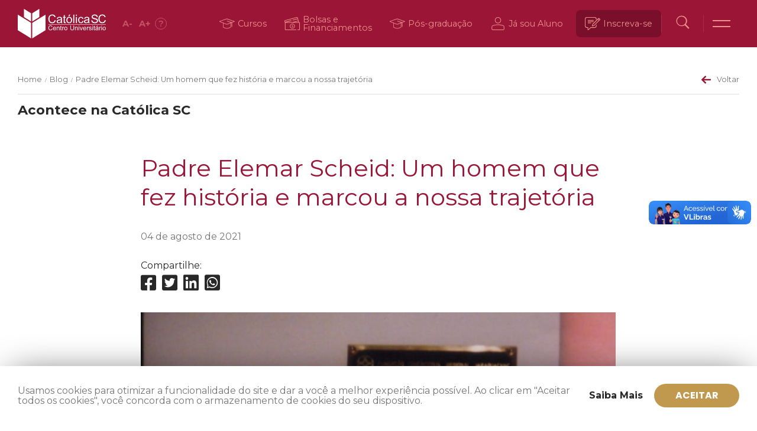

--- FILE ---
content_type: text/html; charset=UTF-8
request_url: https://www.catolicasc.org.br/blog/conheca-a-historia-do-padre-elemar-scheid/
body_size: 37058
content:
<!DOCTYPE html>
<html lang="pt-BR">
<head>
    <meta http-equiv="Cache-Control" content="public, max-age=86400">

    <meta charset="UTF-8">
    <meta name="viewport" content="width=device-width, initial-scale=1.0, maximum-scale=5.0" />
    <link rel="profile" href="http://gmpg.org/xfn/11">
    <link rel="pingback" href="https://www.catolicasc.org.br/xmlrpc.php">

    <link rel="apple-touch-icon" sizes="180x180" href="/apple-touch-icon.png">
    <link rel="icon" type="image/png" sizes="32x32" href="/favicon-32x32.png">
    <link rel="icon" type="image/png" sizes="16x16" href="/favicon-16x16.png">
    <link rel="manifest" href="/site.webmanifest">
    <link rel="shortcut icon" type="image/x-icon" href="/favicon.ico">

    <meta name='robots' content='index, follow, max-image-preview:large, max-snippet:-1, max-video-preview:-1' />

	<!-- This site is optimized with the Yoast SEO plugin v26.6 - https://yoast.com/wordpress/plugins/seo/ -->
	<title>Padre Elemar Scheid: Um homem que fez história e marcou a nossa trajetória - Católica SC</title>
	<meta name="description" content="Conheça a história e a trajetória do Padre Elemar Scheid e descubra um exemplo de dedicação, fé e amor pela profissão." />
	<link rel="canonical" href="https://www.catolicasc.org.br/blog/conheca-a-historia-do-padre-elemar-scheid/" />
	<meta property="og:locale" content="pt_BR" />
	<meta property="og:type" content="article" />
	<meta property="og:title" content="Padre Elemar Scheid: Um homem que fez história e marcou a nossa trajetória - Católica SC" />
	<meta property="og:description" content="Conheça a história e a trajetória do Padre Elemar Scheid e descubra um exemplo de dedicação, fé e amor pela profissão." />
	<meta property="og:url" content="https://www.catolicasc.org.br/blog/conheca-a-historia-do-padre-elemar-scheid/" />
	<meta property="og:site_name" content="Católica SC" />
	<meta property="article:modified_time" content="2021-08-18T13:23:05+00:00" />
	<meta property="og:image" content="https://www.catolicasc.org.br/wp-content/uploads/2021/08/CSC-Blog-Protagonistas-4.jpg" />
	<meta property="og:image:width" content="760" />
	<meta property="og:image:height" content="960" />
	<meta property="og:image:type" content="image/jpeg" />
	<meta name="twitter:card" content="summary_large_image" />
	<meta name="twitter:label1" content="Est. tempo de leitura" />
	<meta name="twitter:data1" content="5 minutos" />
	<script type="application/ld+json" class="yoast-schema-graph">{"@context":"https://schema.org","@graph":[{"@type":"WebPage","@id":"https://www.catolicasc.org.br/blog/conheca-a-historia-do-padre-elemar-scheid/","url":"https://www.catolicasc.org.br/blog/conheca-a-historia-do-padre-elemar-scheid/","name":"Padre Elemar Scheid: Um homem que fez história e marcou a nossa trajetória - Católica SC","isPartOf":{"@id":"https://www.catolicasc.org.br/#website"},"primaryImageOfPage":{"@id":"https://www.catolicasc.org.br/blog/conheca-a-historia-do-padre-elemar-scheid/#primaryimage"},"image":{"@id":"https://www.catolicasc.org.br/blog/conheca-a-historia-do-padre-elemar-scheid/#primaryimage"},"thumbnailUrl":"https://www.catolicasc.org.br/wp-content/uploads/2021/08/CSC-Blog-Protagonistas-4.jpg","datePublished":"2021-08-04T13:09:37+00:00","dateModified":"2021-08-18T13:23:05+00:00","description":"Conheça a história e a trajetória do Padre Elemar Scheid e descubra um exemplo de dedicação, fé e amor pela profissão.","breadcrumb":{"@id":"https://www.catolicasc.org.br/blog/conheca-a-historia-do-padre-elemar-scheid/#breadcrumb"},"inLanguage":"pt-BR","potentialAction":[{"@type":"ReadAction","target":["https://www.catolicasc.org.br/blog/conheca-a-historia-do-padre-elemar-scheid/"]}]},{"@type":"ImageObject","inLanguage":"pt-BR","@id":"https://www.catolicasc.org.br/blog/conheca-a-historia-do-padre-elemar-scheid/#primaryimage","url":"https://www.catolicasc.org.br/wp-content/uploads/2021/08/CSC-Blog-Protagonistas-4.jpg","contentUrl":"https://www.catolicasc.org.br/wp-content/uploads/2021/08/CSC-Blog-Protagonistas-4.jpg","width":760,"height":960},{"@type":"BreadcrumbList","@id":"https://www.catolicasc.org.br/blog/conheca-a-historia-do-padre-elemar-scheid/#breadcrumb","itemListElement":[{"@type":"ListItem","position":1,"name":"Blog","item":"https://www.catolicasc.org.br/blog/"},{"@type":"ListItem","position":2,"name":"Padre Elemar Scheid: Um homem que fez história e marcou a nossa trajetória"}]},{"@type":"WebSite","@id":"https://www.catolicasc.org.br/#website","url":"https://www.catolicasc.org.br/","name":"Católica SC","description":"Centro Universitário - Católica de Santa Catarina","potentialAction":[{"@type":"SearchAction","target":{"@type":"EntryPoint","urlTemplate":"https://www.catolicasc.org.br/?s={search_term_string}"},"query-input":{"@type":"PropertyValueSpecification","valueRequired":true,"valueName":"search_term_string"}}],"inLanguage":"pt-BR"}]}</script>
	<!-- / Yoast SEO plugin. -->


<link rel='dns-prefetch' href='//www.google.com' />
<link rel='dns-prefetch' href='//cdn.jsdelivr.net' />
<link rel='dns-prefetch' href='//use.fontawesome.com' />
<link rel='dns-prefetch' href='//fonts.googleapis.com' />
<link rel="alternate" title="oEmbed (JSON)" type="application/json+oembed" href="https://www.catolicasc.org.br/wp-json/oembed/1.0/embed?url=https%3A%2F%2Fwww.catolicasc.org.br%2Fblog%2Fconheca-a-historia-do-padre-elemar-scheid%2F" />
<link rel="alternate" title="oEmbed (XML)" type="text/xml+oembed" href="https://www.catolicasc.org.br/wp-json/oembed/1.0/embed?url=https%3A%2F%2Fwww.catolicasc.org.br%2Fblog%2Fconheca-a-historia-do-padre-elemar-scheid%2F&#038;format=xml" />
<style id='wp-img-auto-sizes-contain-inline-css'>
img:is([sizes=auto i],[sizes^="auto," i]){contain-intrinsic-size:3000px 1500px}
/*# sourceURL=wp-img-auto-sizes-contain-inline-css */
</style>
<style id='wp-emoji-styles-inline-css'>

	img.wp-smiley, img.emoji {
		display: inline !important;
		border: none !important;
		box-shadow: none !important;
		height: 1em !important;
		width: 1em !important;
		margin: 0 0.07em !important;
		vertical-align: -0.1em !important;
		background: none !important;
		padding: 0 !important;
	}
/*# sourceURL=wp-emoji-styles-inline-css */
</style>
<style id='wp-block-library-inline-css'>
:root{--wp-block-synced-color:#7a00df;--wp-block-synced-color--rgb:122,0,223;--wp-bound-block-color:var(--wp-block-synced-color);--wp-editor-canvas-background:#ddd;--wp-admin-theme-color:#007cba;--wp-admin-theme-color--rgb:0,124,186;--wp-admin-theme-color-darker-10:#006ba1;--wp-admin-theme-color-darker-10--rgb:0,107,160.5;--wp-admin-theme-color-darker-20:#005a87;--wp-admin-theme-color-darker-20--rgb:0,90,135;--wp-admin-border-width-focus:2px}@media (min-resolution:192dpi){:root{--wp-admin-border-width-focus:1.5px}}.wp-element-button{cursor:pointer}:root .has-very-light-gray-background-color{background-color:#eee}:root .has-very-dark-gray-background-color{background-color:#313131}:root .has-very-light-gray-color{color:#eee}:root .has-very-dark-gray-color{color:#313131}:root .has-vivid-green-cyan-to-vivid-cyan-blue-gradient-background{background:linear-gradient(135deg,#00d084,#0693e3)}:root .has-purple-crush-gradient-background{background:linear-gradient(135deg,#34e2e4,#4721fb 50%,#ab1dfe)}:root .has-hazy-dawn-gradient-background{background:linear-gradient(135deg,#faaca8,#dad0ec)}:root .has-subdued-olive-gradient-background{background:linear-gradient(135deg,#fafae1,#67a671)}:root .has-atomic-cream-gradient-background{background:linear-gradient(135deg,#fdd79a,#004a59)}:root .has-nightshade-gradient-background{background:linear-gradient(135deg,#330968,#31cdcf)}:root .has-midnight-gradient-background{background:linear-gradient(135deg,#020381,#2874fc)}:root{--wp--preset--font-size--normal:16px;--wp--preset--font-size--huge:42px}.has-regular-font-size{font-size:1em}.has-larger-font-size{font-size:2.625em}.has-normal-font-size{font-size:var(--wp--preset--font-size--normal)}.has-huge-font-size{font-size:var(--wp--preset--font-size--huge)}.has-text-align-center{text-align:center}.has-text-align-left{text-align:left}.has-text-align-right{text-align:right}.has-fit-text{white-space:nowrap!important}#end-resizable-editor-section{display:none}.aligncenter{clear:both}.items-justified-left{justify-content:flex-start}.items-justified-center{justify-content:center}.items-justified-right{justify-content:flex-end}.items-justified-space-between{justify-content:space-between}.screen-reader-text{border:0;clip-path:inset(50%);height:1px;margin:-1px;overflow:hidden;padding:0;position:absolute;width:1px;word-wrap:normal!important}.screen-reader-text:focus{background-color:#ddd;clip-path:none;color:#444;display:block;font-size:1em;height:auto;left:5px;line-height:normal;padding:15px 23px 14px;text-decoration:none;top:5px;width:auto;z-index:100000}html :where(.has-border-color){border-style:solid}html :where([style*=border-top-color]){border-top-style:solid}html :where([style*=border-right-color]){border-right-style:solid}html :where([style*=border-bottom-color]){border-bottom-style:solid}html :where([style*=border-left-color]){border-left-style:solid}html :where([style*=border-width]){border-style:solid}html :where([style*=border-top-width]){border-top-style:solid}html :where([style*=border-right-width]){border-right-style:solid}html :where([style*=border-bottom-width]){border-bottom-style:solid}html :where([style*=border-left-width]){border-left-style:solid}html :where(img[class*=wp-image-]){height:auto;max-width:100%}:where(figure){margin:0 0 1em}html :where(.is-position-sticky){--wp-admin--admin-bar--position-offset:var(--wp-admin--admin-bar--height,0px)}@media screen and (max-width:600px){html :where(.is-position-sticky){--wp-admin--admin-bar--position-offset:0px}}

/*# sourceURL=wp-block-library-inline-css */
</style><style id='wp-block-heading-inline-css'>
h1:where(.wp-block-heading).has-background,h2:where(.wp-block-heading).has-background,h3:where(.wp-block-heading).has-background,h4:where(.wp-block-heading).has-background,h5:where(.wp-block-heading).has-background,h6:where(.wp-block-heading).has-background{padding:1.25em 2.375em}h1.has-text-align-left[style*=writing-mode]:where([style*=vertical-lr]),h1.has-text-align-right[style*=writing-mode]:where([style*=vertical-rl]),h2.has-text-align-left[style*=writing-mode]:where([style*=vertical-lr]),h2.has-text-align-right[style*=writing-mode]:where([style*=vertical-rl]),h3.has-text-align-left[style*=writing-mode]:where([style*=vertical-lr]),h3.has-text-align-right[style*=writing-mode]:where([style*=vertical-rl]),h4.has-text-align-left[style*=writing-mode]:where([style*=vertical-lr]),h4.has-text-align-right[style*=writing-mode]:where([style*=vertical-rl]),h5.has-text-align-left[style*=writing-mode]:where([style*=vertical-lr]),h5.has-text-align-right[style*=writing-mode]:where([style*=vertical-rl]),h6.has-text-align-left[style*=writing-mode]:where([style*=vertical-lr]),h6.has-text-align-right[style*=writing-mode]:where([style*=vertical-rl]){rotate:180deg}
/*# sourceURL=https://www.catolicasc.org.br/wp-includes/blocks/heading/style.min.css */
</style>
<style id='wp-block-image-inline-css'>
.wp-block-image>a,.wp-block-image>figure>a{display:inline-block}.wp-block-image img{box-sizing:border-box;height:auto;max-width:100%;vertical-align:bottom}@media not (prefers-reduced-motion){.wp-block-image img.hide{visibility:hidden}.wp-block-image img.show{animation:show-content-image .4s}}.wp-block-image[style*=border-radius] img,.wp-block-image[style*=border-radius]>a{border-radius:inherit}.wp-block-image.has-custom-border img{box-sizing:border-box}.wp-block-image.aligncenter{text-align:center}.wp-block-image.alignfull>a,.wp-block-image.alignwide>a{width:100%}.wp-block-image.alignfull img,.wp-block-image.alignwide img{height:auto;width:100%}.wp-block-image .aligncenter,.wp-block-image .alignleft,.wp-block-image .alignright,.wp-block-image.aligncenter,.wp-block-image.alignleft,.wp-block-image.alignright{display:table}.wp-block-image .aligncenter>figcaption,.wp-block-image .alignleft>figcaption,.wp-block-image .alignright>figcaption,.wp-block-image.aligncenter>figcaption,.wp-block-image.alignleft>figcaption,.wp-block-image.alignright>figcaption{caption-side:bottom;display:table-caption}.wp-block-image .alignleft{float:left;margin:.5em 1em .5em 0}.wp-block-image .alignright{float:right;margin:.5em 0 .5em 1em}.wp-block-image .aligncenter{margin-left:auto;margin-right:auto}.wp-block-image :where(figcaption){margin-bottom:1em;margin-top:.5em}.wp-block-image.is-style-circle-mask img{border-radius:9999px}@supports ((-webkit-mask-image:none) or (mask-image:none)) or (-webkit-mask-image:none){.wp-block-image.is-style-circle-mask img{border-radius:0;-webkit-mask-image:url('data:image/svg+xml;utf8,<svg viewBox="0 0 100 100" xmlns="http://www.w3.org/2000/svg"><circle cx="50" cy="50" r="50"/></svg>');mask-image:url('data:image/svg+xml;utf8,<svg viewBox="0 0 100 100" xmlns="http://www.w3.org/2000/svg"><circle cx="50" cy="50" r="50"/></svg>');mask-mode:alpha;-webkit-mask-position:center;mask-position:center;-webkit-mask-repeat:no-repeat;mask-repeat:no-repeat;-webkit-mask-size:contain;mask-size:contain}}:root :where(.wp-block-image.is-style-rounded img,.wp-block-image .is-style-rounded img){border-radius:9999px}.wp-block-image figure{margin:0}.wp-lightbox-container{display:flex;flex-direction:column;position:relative}.wp-lightbox-container img{cursor:zoom-in}.wp-lightbox-container img:hover+button{opacity:1}.wp-lightbox-container button{align-items:center;backdrop-filter:blur(16px) saturate(180%);background-color:#5a5a5a40;border:none;border-radius:4px;cursor:zoom-in;display:flex;height:20px;justify-content:center;opacity:0;padding:0;position:absolute;right:16px;text-align:center;top:16px;width:20px;z-index:100}@media not (prefers-reduced-motion){.wp-lightbox-container button{transition:opacity .2s ease}}.wp-lightbox-container button:focus-visible{outline:3px auto #5a5a5a40;outline:3px auto -webkit-focus-ring-color;outline-offset:3px}.wp-lightbox-container button:hover{cursor:pointer;opacity:1}.wp-lightbox-container button:focus{opacity:1}.wp-lightbox-container button:focus,.wp-lightbox-container button:hover,.wp-lightbox-container button:not(:hover):not(:active):not(.has-background){background-color:#5a5a5a40;border:none}.wp-lightbox-overlay{box-sizing:border-box;cursor:zoom-out;height:100vh;left:0;overflow:hidden;position:fixed;top:0;visibility:hidden;width:100%;z-index:100000}.wp-lightbox-overlay .close-button{align-items:center;cursor:pointer;display:flex;justify-content:center;min-height:40px;min-width:40px;padding:0;position:absolute;right:calc(env(safe-area-inset-right) + 16px);top:calc(env(safe-area-inset-top) + 16px);z-index:5000000}.wp-lightbox-overlay .close-button:focus,.wp-lightbox-overlay .close-button:hover,.wp-lightbox-overlay .close-button:not(:hover):not(:active):not(.has-background){background:none;border:none}.wp-lightbox-overlay .lightbox-image-container{height:var(--wp--lightbox-container-height);left:50%;overflow:hidden;position:absolute;top:50%;transform:translate(-50%,-50%);transform-origin:top left;width:var(--wp--lightbox-container-width);z-index:9999999999}.wp-lightbox-overlay .wp-block-image{align-items:center;box-sizing:border-box;display:flex;height:100%;justify-content:center;margin:0;position:relative;transform-origin:0 0;width:100%;z-index:3000000}.wp-lightbox-overlay .wp-block-image img{height:var(--wp--lightbox-image-height);min-height:var(--wp--lightbox-image-height);min-width:var(--wp--lightbox-image-width);width:var(--wp--lightbox-image-width)}.wp-lightbox-overlay .wp-block-image figcaption{display:none}.wp-lightbox-overlay button{background:none;border:none}.wp-lightbox-overlay .scrim{background-color:#fff;height:100%;opacity:.9;position:absolute;width:100%;z-index:2000000}.wp-lightbox-overlay.active{visibility:visible}@media not (prefers-reduced-motion){.wp-lightbox-overlay.active{animation:turn-on-visibility .25s both}.wp-lightbox-overlay.active img{animation:turn-on-visibility .35s both}.wp-lightbox-overlay.show-closing-animation:not(.active){animation:turn-off-visibility .35s both}.wp-lightbox-overlay.show-closing-animation:not(.active) img{animation:turn-off-visibility .25s both}.wp-lightbox-overlay.zoom.active{animation:none;opacity:1;visibility:visible}.wp-lightbox-overlay.zoom.active .lightbox-image-container{animation:lightbox-zoom-in .4s}.wp-lightbox-overlay.zoom.active .lightbox-image-container img{animation:none}.wp-lightbox-overlay.zoom.active .scrim{animation:turn-on-visibility .4s forwards}.wp-lightbox-overlay.zoom.show-closing-animation:not(.active){animation:none}.wp-lightbox-overlay.zoom.show-closing-animation:not(.active) .lightbox-image-container{animation:lightbox-zoom-out .4s}.wp-lightbox-overlay.zoom.show-closing-animation:not(.active) .lightbox-image-container img{animation:none}.wp-lightbox-overlay.zoom.show-closing-animation:not(.active) .scrim{animation:turn-off-visibility .4s forwards}}@keyframes show-content-image{0%{visibility:hidden}99%{visibility:hidden}to{visibility:visible}}@keyframes turn-on-visibility{0%{opacity:0}to{opacity:1}}@keyframes turn-off-visibility{0%{opacity:1;visibility:visible}99%{opacity:0;visibility:visible}to{opacity:0;visibility:hidden}}@keyframes lightbox-zoom-in{0%{transform:translate(calc((-100vw + var(--wp--lightbox-scrollbar-width))/2 + var(--wp--lightbox-initial-left-position)),calc(-50vh + var(--wp--lightbox-initial-top-position))) scale(var(--wp--lightbox-scale))}to{transform:translate(-50%,-50%) scale(1)}}@keyframes lightbox-zoom-out{0%{transform:translate(-50%,-50%) scale(1);visibility:visible}99%{visibility:visible}to{transform:translate(calc((-100vw + var(--wp--lightbox-scrollbar-width))/2 + var(--wp--lightbox-initial-left-position)),calc(-50vh + var(--wp--lightbox-initial-top-position))) scale(var(--wp--lightbox-scale));visibility:hidden}}
/*# sourceURL=https://www.catolicasc.org.br/wp-includes/blocks/image/style.min.css */
</style>
<style id='wp-block-image-theme-inline-css'>
:root :where(.wp-block-image figcaption){color:#555;font-size:13px;text-align:center}.is-dark-theme :root :where(.wp-block-image figcaption){color:#ffffffa6}.wp-block-image{margin:0 0 1em}
/*# sourceURL=https://www.catolicasc.org.br/wp-includes/blocks/image/theme.min.css */
</style>
<style id='wp-block-list-inline-css'>
ol,ul{box-sizing:border-box}:root :where(.wp-block-list.has-background){padding:1.25em 2.375em}
/*# sourceURL=https://www.catolicasc.org.br/wp-includes/blocks/list/style.min.css */
</style>
<style id='wp-block-paragraph-inline-css'>
.is-small-text{font-size:.875em}.is-regular-text{font-size:1em}.is-large-text{font-size:2.25em}.is-larger-text{font-size:3em}.has-drop-cap:not(:focus):first-letter{float:left;font-size:8.4em;font-style:normal;font-weight:100;line-height:.68;margin:.05em .1em 0 0;text-transform:uppercase}body.rtl .has-drop-cap:not(:focus):first-letter{float:none;margin-left:.1em}p.has-drop-cap.has-background{overflow:hidden}:root :where(p.has-background){padding:1.25em 2.375em}:where(p.has-text-color:not(.has-link-color)) a{color:inherit}p.has-text-align-left[style*="writing-mode:vertical-lr"],p.has-text-align-right[style*="writing-mode:vertical-rl"]{rotate:180deg}
/*# sourceURL=https://www.catolicasc.org.br/wp-includes/blocks/paragraph/style.min.css */
</style>
<style id='global-styles-inline-css'>
:root{--wp--preset--aspect-ratio--square: 1;--wp--preset--aspect-ratio--4-3: 4/3;--wp--preset--aspect-ratio--3-4: 3/4;--wp--preset--aspect-ratio--3-2: 3/2;--wp--preset--aspect-ratio--2-3: 2/3;--wp--preset--aspect-ratio--16-9: 16/9;--wp--preset--aspect-ratio--9-16: 9/16;--wp--preset--color--black: #000000;--wp--preset--color--cyan-bluish-gray: #abb8c3;--wp--preset--color--white: #ffffff;--wp--preset--color--pale-pink: #f78da7;--wp--preset--color--vivid-red: #cf2e2e;--wp--preset--color--luminous-vivid-orange: #ff6900;--wp--preset--color--luminous-vivid-amber: #fcb900;--wp--preset--color--light-green-cyan: #7bdcb5;--wp--preset--color--vivid-green-cyan: #00d084;--wp--preset--color--pale-cyan-blue: #8ed1fc;--wp--preset--color--vivid-cyan-blue: #0693e3;--wp--preset--color--vivid-purple: #9b51e0;--wp--preset--color--red: #9b1536;--wp--preset--color--red-01: #ec928b;--wp--preset--color--red-03: #cd4a51;--wp--preset--color--red-05: #c94444;--wp--preset--color--red-10: #ab002a;--wp--preset--color--red-15: #89111e;--wp--preset--color--red-20: #790f2a;--wp--preset--color--pb: #282828;--wp--preset--color--pb-01: #767676;--wp--preset--color--pb-05: #ada6a3;--wp--preset--color--pb-10: #eeedf0;--wp--preset--color--pb-15: #f6f6f6;--wp--preset--color--pb-20: #ffffff;--wp--preset--color--gold: #c0994f;--wp--preset--color--gold-01: #caac72;--wp--preset--color--gold-05: #efdcc2;--wp--preset--gradient--vivid-cyan-blue-to-vivid-purple: linear-gradient(135deg,rgb(6,147,227) 0%,rgb(155,81,224) 100%);--wp--preset--gradient--light-green-cyan-to-vivid-green-cyan: linear-gradient(135deg,rgb(122,220,180) 0%,rgb(0,208,130) 100%);--wp--preset--gradient--luminous-vivid-amber-to-luminous-vivid-orange: linear-gradient(135deg,rgb(252,185,0) 0%,rgb(255,105,0) 100%);--wp--preset--gradient--luminous-vivid-orange-to-vivid-red: linear-gradient(135deg,rgb(255,105,0) 0%,rgb(207,46,46) 100%);--wp--preset--gradient--very-light-gray-to-cyan-bluish-gray: linear-gradient(135deg,rgb(238,238,238) 0%,rgb(169,184,195) 100%);--wp--preset--gradient--cool-to-warm-spectrum: linear-gradient(135deg,rgb(74,234,220) 0%,rgb(151,120,209) 20%,rgb(207,42,186) 40%,rgb(238,44,130) 60%,rgb(251,105,98) 80%,rgb(254,248,76) 100%);--wp--preset--gradient--blush-light-purple: linear-gradient(135deg,rgb(255,206,236) 0%,rgb(152,150,240) 100%);--wp--preset--gradient--blush-bordeaux: linear-gradient(135deg,rgb(254,205,165) 0%,rgb(254,45,45) 50%,rgb(107,0,62) 100%);--wp--preset--gradient--luminous-dusk: linear-gradient(135deg,rgb(255,203,112) 0%,rgb(199,81,192) 50%,rgb(65,88,208) 100%);--wp--preset--gradient--pale-ocean: linear-gradient(135deg,rgb(255,245,203) 0%,rgb(182,227,212) 50%,rgb(51,167,181) 100%);--wp--preset--gradient--electric-grass: linear-gradient(135deg,rgb(202,248,128) 0%,rgb(113,206,126) 100%);--wp--preset--gradient--midnight: linear-gradient(135deg,rgb(2,3,129) 0%,rgb(40,116,252) 100%);--wp--preset--font-size--small: 13px;--wp--preset--font-size--medium: 20px;--wp--preset--font-size--large: 36px;--wp--preset--font-size--x-large: 42px;--wp--preset--spacing--20: 0.44rem;--wp--preset--spacing--30: 0.67rem;--wp--preset--spacing--40: 1rem;--wp--preset--spacing--50: 1.5rem;--wp--preset--spacing--60: 2.25rem;--wp--preset--spacing--70: 3.38rem;--wp--preset--spacing--80: 5.06rem;--wp--preset--shadow--natural: 6px 6px 9px rgba(0, 0, 0, 0.2);--wp--preset--shadow--deep: 12px 12px 50px rgba(0, 0, 0, 0.4);--wp--preset--shadow--sharp: 6px 6px 0px rgba(0, 0, 0, 0.2);--wp--preset--shadow--outlined: 6px 6px 0px -3px rgb(255, 255, 255), 6px 6px rgb(0, 0, 0);--wp--preset--shadow--crisp: 6px 6px 0px rgb(0, 0, 0);}:where(.is-layout-flex){gap: 0.5em;}:where(.is-layout-grid){gap: 0.5em;}body .is-layout-flex{display: flex;}.is-layout-flex{flex-wrap: wrap;align-items: center;}.is-layout-flex > :is(*, div){margin: 0;}body .is-layout-grid{display: grid;}.is-layout-grid > :is(*, div){margin: 0;}:where(.wp-block-columns.is-layout-flex){gap: 2em;}:where(.wp-block-columns.is-layout-grid){gap: 2em;}:where(.wp-block-post-template.is-layout-flex){gap: 1.25em;}:where(.wp-block-post-template.is-layout-grid){gap: 1.25em;}.has-black-color{color: var(--wp--preset--color--black) !important;}.has-cyan-bluish-gray-color{color: var(--wp--preset--color--cyan-bluish-gray) !important;}.has-white-color{color: var(--wp--preset--color--white) !important;}.has-pale-pink-color{color: var(--wp--preset--color--pale-pink) !important;}.has-vivid-red-color{color: var(--wp--preset--color--vivid-red) !important;}.has-luminous-vivid-orange-color{color: var(--wp--preset--color--luminous-vivid-orange) !important;}.has-luminous-vivid-amber-color{color: var(--wp--preset--color--luminous-vivid-amber) !important;}.has-light-green-cyan-color{color: var(--wp--preset--color--light-green-cyan) !important;}.has-vivid-green-cyan-color{color: var(--wp--preset--color--vivid-green-cyan) !important;}.has-pale-cyan-blue-color{color: var(--wp--preset--color--pale-cyan-blue) !important;}.has-vivid-cyan-blue-color{color: var(--wp--preset--color--vivid-cyan-blue) !important;}.has-vivid-purple-color{color: var(--wp--preset--color--vivid-purple) !important;}.has-black-background-color{background-color: var(--wp--preset--color--black) !important;}.has-cyan-bluish-gray-background-color{background-color: var(--wp--preset--color--cyan-bluish-gray) !important;}.has-white-background-color{background-color: var(--wp--preset--color--white) !important;}.has-pale-pink-background-color{background-color: var(--wp--preset--color--pale-pink) !important;}.has-vivid-red-background-color{background-color: var(--wp--preset--color--vivid-red) !important;}.has-luminous-vivid-orange-background-color{background-color: var(--wp--preset--color--luminous-vivid-orange) !important;}.has-luminous-vivid-amber-background-color{background-color: var(--wp--preset--color--luminous-vivid-amber) !important;}.has-light-green-cyan-background-color{background-color: var(--wp--preset--color--light-green-cyan) !important;}.has-vivid-green-cyan-background-color{background-color: var(--wp--preset--color--vivid-green-cyan) !important;}.has-pale-cyan-blue-background-color{background-color: var(--wp--preset--color--pale-cyan-blue) !important;}.has-vivid-cyan-blue-background-color{background-color: var(--wp--preset--color--vivid-cyan-blue) !important;}.has-vivid-purple-background-color{background-color: var(--wp--preset--color--vivid-purple) !important;}.has-black-border-color{border-color: var(--wp--preset--color--black) !important;}.has-cyan-bluish-gray-border-color{border-color: var(--wp--preset--color--cyan-bluish-gray) !important;}.has-white-border-color{border-color: var(--wp--preset--color--white) !important;}.has-pale-pink-border-color{border-color: var(--wp--preset--color--pale-pink) !important;}.has-vivid-red-border-color{border-color: var(--wp--preset--color--vivid-red) !important;}.has-luminous-vivid-orange-border-color{border-color: var(--wp--preset--color--luminous-vivid-orange) !important;}.has-luminous-vivid-amber-border-color{border-color: var(--wp--preset--color--luminous-vivid-amber) !important;}.has-light-green-cyan-border-color{border-color: var(--wp--preset--color--light-green-cyan) !important;}.has-vivid-green-cyan-border-color{border-color: var(--wp--preset--color--vivid-green-cyan) !important;}.has-pale-cyan-blue-border-color{border-color: var(--wp--preset--color--pale-cyan-blue) !important;}.has-vivid-cyan-blue-border-color{border-color: var(--wp--preset--color--vivid-cyan-blue) !important;}.has-vivid-purple-border-color{border-color: var(--wp--preset--color--vivid-purple) !important;}.has-vivid-cyan-blue-to-vivid-purple-gradient-background{background: var(--wp--preset--gradient--vivid-cyan-blue-to-vivid-purple) !important;}.has-light-green-cyan-to-vivid-green-cyan-gradient-background{background: var(--wp--preset--gradient--light-green-cyan-to-vivid-green-cyan) !important;}.has-luminous-vivid-amber-to-luminous-vivid-orange-gradient-background{background: var(--wp--preset--gradient--luminous-vivid-amber-to-luminous-vivid-orange) !important;}.has-luminous-vivid-orange-to-vivid-red-gradient-background{background: var(--wp--preset--gradient--luminous-vivid-orange-to-vivid-red) !important;}.has-very-light-gray-to-cyan-bluish-gray-gradient-background{background: var(--wp--preset--gradient--very-light-gray-to-cyan-bluish-gray) !important;}.has-cool-to-warm-spectrum-gradient-background{background: var(--wp--preset--gradient--cool-to-warm-spectrum) !important;}.has-blush-light-purple-gradient-background{background: var(--wp--preset--gradient--blush-light-purple) !important;}.has-blush-bordeaux-gradient-background{background: var(--wp--preset--gradient--blush-bordeaux) !important;}.has-luminous-dusk-gradient-background{background: var(--wp--preset--gradient--luminous-dusk) !important;}.has-pale-ocean-gradient-background{background: var(--wp--preset--gradient--pale-ocean) !important;}.has-electric-grass-gradient-background{background: var(--wp--preset--gradient--electric-grass) !important;}.has-midnight-gradient-background{background: var(--wp--preset--gradient--midnight) !important;}.has-small-font-size{font-size: var(--wp--preset--font-size--small) !important;}.has-medium-font-size{font-size: var(--wp--preset--font-size--medium) !important;}.has-large-font-size{font-size: var(--wp--preset--font-size--large) !important;}.has-x-large-font-size{font-size: var(--wp--preset--font-size--x-large) !important;}
/*# sourceURL=global-styles-inline-css */
</style>

<style id='classic-theme-styles-inline-css'>
/*! This file is auto-generated */
.wp-block-button__link{color:#fff;background-color:#32373c;border-radius:9999px;box-shadow:none;text-decoration:none;padding:calc(.667em + 2px) calc(1.333em + 2px);font-size:1.125em}.wp-block-file__button{background:#32373c;color:#fff;text-decoration:none}
/*# sourceURL=/wp-includes/css/classic-themes.min.css */
</style>
<link rel='stylesheet' id='contact-form-7-css' href='https://www.catolicasc.org.br/wp-content/plugins/contact-form-7/includes/css/styles.css?ver=6.1.4' media='all' />
<style id='contact-form-7-inline-css'>
.wpcf7 .wpcf7-recaptcha iframe {margin-bottom: 0;}.wpcf7 .wpcf7-recaptcha[data-align="center"] > div {margin: 0 auto;}.wpcf7 .wpcf7-recaptcha[data-align="right"] > div {margin: 0 0 0 auto;}
/*# sourceURL=contact-form-7-inline-css */
</style>
<link rel='stylesheet' id='__theme_blocks-css' href='https://www.catolicasc.org.br/wp-content/themes/catolicasc_v1/assets/dist/css/blocks.min.css?1740597143&#038;ver=6e298b79b0ade8c3c87f90199cd05d72' media='all' />
<link rel='stylesheet' id='__theme_custom_styles-css' href='https://www.catolicasc.org.br/wp-content/themes/catolicasc_v1/assets/dist/css/custom.styles.min.css?ver=6e298b79b0ade8c3c87f90199cd05d72' media='all' />
<link rel='stylesheet' id='Fancybox-css' href='https://cdn.jsdelivr.net/gh/fancyapps/fancybox@3.5.7/dist/jquery.fancybox.min.css?ver=3.5.7' media='all' />
<link rel='stylesheet' id='FontAwesome_Brands-css' href='https://use.fontawesome.com/releases/v5.13.0/css/all.css?ver=5.13.0' media='all' />
<link rel='stylesheet' id='Slick-css' href='//cdn.jsdelivr.net/npm/slick-carousel@1.8.1/slick/slick.css?ver=1.8.1' media='all' />
<link rel='stylesheet' id='catolica_sc_type-css' href='https://fonts.googleapis.com/css2?family=Poppins%3Awght%40200%3B400%3B500%3B600%3B700%3B800%3B900&#038;display=swap&#038;ver=0.0.1' media='all' />
<link rel='stylesheet' id='catolica_sc_v1-css' href='https://www.catolicasc.org.br/wp-content/themes/catolicasc_v1/assets/dist/css/app.min.css?1769828599&#038;ver=0.0.1' media='all' />
<link rel='stylesheet' id='catolica_sc_events-css' href='https://www.catolicasc.org.br/wp-content/themes/catolicasc_v1/assets/dist/css/events.min.css?1769828599&#038;ver=0.0.2' media='all' />
<script src="https://www.catolicasc.org.br/wp-includes/js/dist/hooks.min.js?ver=dd5603f07f9220ed27f1" id="wp-hooks-js"></script>
<script src="https://www.catolicasc.org.br/wp-includes/js/dist/i18n.min.js?ver=c26c3dc7bed366793375" id="wp-i18n-js"></script>
<script id="wp-i18n-js-after">
wp.i18n.setLocaleData( { 'text direction\u0004ltr': [ 'ltr' ] } );
//# sourceURL=wp-i18n-js-after
</script>
<script src="https://www.catolicasc.org.br/wp-includes/js/jquery/jquery.min.js?ver=3.7.1" id="jquery-core-js"></script>
<script src="https://www.catolicasc.org.br/wp-includes/js/jquery/jquery-migrate.min.js?ver=3.4.1" id="jquery-migrate-js"></script>
<script src="https://www.catolicasc.org.br/wp-includes/js/dist/vendor/react.min.js?ver=18.3.1.1" id="react-js"></script>
<script src="https://www.catolicasc.org.br/wp-includes/js/dist/vendor/react-jsx-runtime.min.js?ver=18.3.1" id="react-jsx-runtime-js"></script>
<script src="https://www.catolicasc.org.br/wp-includes/js/dist/autop.min.js?ver=9fb50649848277dd318d" id="wp-autop-js"></script>
<script src="https://www.catolicasc.org.br/wp-includes/js/dist/blob.min.js?ver=9113eed771d446f4a556" id="wp-blob-js"></script>
<script src="https://www.catolicasc.org.br/wp-includes/js/dist/block-serialization-default-parser.min.js?ver=14d44daebf663d05d330" id="wp-block-serialization-default-parser-js"></script>
<script src="https://www.catolicasc.org.br/wp-includes/js/dist/deprecated.min.js?ver=e1f84915c5e8ae38964c" id="wp-deprecated-js"></script>
<script src="https://www.catolicasc.org.br/wp-includes/js/dist/dom.min.js?ver=26edef3be6483da3de2e" id="wp-dom-js"></script>
<script src="https://www.catolicasc.org.br/wp-includes/js/dist/vendor/react-dom.min.js?ver=18.3.1.1" id="react-dom-js"></script>
<script src="https://www.catolicasc.org.br/wp-includes/js/dist/escape-html.min.js?ver=6561a406d2d232a6fbd2" id="wp-escape-html-js"></script>
<script src="https://www.catolicasc.org.br/wp-includes/js/dist/element.min.js?ver=6a582b0c827fa25df3dd" id="wp-element-js"></script>
<script src="https://www.catolicasc.org.br/wp-includes/js/dist/is-shallow-equal.min.js?ver=e0f9f1d78d83f5196979" id="wp-is-shallow-equal-js"></script>
<script id="wp-keycodes-js-translations">
( function( domain, translations ) {
	var localeData = translations.locale_data[ domain ] || translations.locale_data.messages;
	localeData[""].domain = domain;
	wp.i18n.setLocaleData( localeData, domain );
} )( "default", {"translation-revision-date":"2025-12-02 14:20:10+0000","generator":"GlotPress\/4.0.3","domain":"messages","locale_data":{"messages":{"":{"domain":"messages","plural-forms":"nplurals=2; plural=n > 1;","lang":"pt_BR"},"Tilde":["Til"],"Backtick":["Acento grave"],"Period":["Ponto"],"Comma":["V\u00edrgula"]}},"comment":{"reference":"wp-includes\/js\/dist\/keycodes.js"}} );
//# sourceURL=wp-keycodes-js-translations
</script>
<script src="https://www.catolicasc.org.br/wp-includes/js/dist/keycodes.min.js?ver=34c8fb5e7a594a1c8037" id="wp-keycodes-js"></script>
<script src="https://www.catolicasc.org.br/wp-includes/js/dist/priority-queue.min.js?ver=2d59d091223ee9a33838" id="wp-priority-queue-js"></script>
<script src="https://www.catolicasc.org.br/wp-includes/js/dist/compose.min.js?ver=7a9b375d8c19cf9d3d9b" id="wp-compose-js"></script>
<script src="https://www.catolicasc.org.br/wp-includes/js/dist/private-apis.min.js?ver=4f465748bda624774139" id="wp-private-apis-js"></script>
<script src="https://www.catolicasc.org.br/wp-includes/js/dist/redux-routine.min.js?ver=8bb92d45458b29590f53" id="wp-redux-routine-js"></script>
<script src="https://www.catolicasc.org.br/wp-includes/js/dist/data.min.js?ver=f940198280891b0b6318" id="wp-data-js"></script>
<script id="wp-data-js-after">
( function() {
	var userId = 0;
	var storageKey = "WP_DATA_USER_" + userId;
	wp.data
		.use( wp.data.plugins.persistence, { storageKey: storageKey } );
} )();
//# sourceURL=wp-data-js-after
</script>
<script src="https://www.catolicasc.org.br/wp-includes/js/dist/html-entities.min.js?ver=e8b78b18a162491d5e5f" id="wp-html-entities-js"></script>
<script src="https://www.catolicasc.org.br/wp-includes/js/dist/dom-ready.min.js?ver=f77871ff7694fffea381" id="wp-dom-ready-js"></script>
<script id="wp-a11y-js-translations">
( function( domain, translations ) {
	var localeData = translations.locale_data[ domain ] || translations.locale_data.messages;
	localeData[""].domain = domain;
	wp.i18n.setLocaleData( localeData, domain );
} )( "default", {"translation-revision-date":"2025-12-02 14:20:10+0000","generator":"GlotPress\/4.0.3","domain":"messages","locale_data":{"messages":{"":{"domain":"messages","plural-forms":"nplurals=2; plural=n > 1;","lang":"pt_BR"},"Notifications":["Notifica\u00e7\u00f5es"]}},"comment":{"reference":"wp-includes\/js\/dist\/a11y.js"}} );
//# sourceURL=wp-a11y-js-translations
</script>
<script src="https://www.catolicasc.org.br/wp-includes/js/dist/a11y.min.js?ver=cb460b4676c94bd228ed" id="wp-a11y-js"></script>
<script id="wp-rich-text-js-translations">
( function( domain, translations ) {
	var localeData = translations.locale_data[ domain ] || translations.locale_data.messages;
	localeData[""].domain = domain;
	wp.i18n.setLocaleData( localeData, domain );
} )( "default", {"translation-revision-date":"2025-12-02 14:20:10+0000","generator":"GlotPress\/4.0.3","domain":"messages","locale_data":{"messages":{"":{"domain":"messages","plural-forms":"nplurals=2; plural=n > 1;","lang":"pt_BR"},"%s applied.":["%s aplicado."],"%s removed.":["%s exclu\u00eddo."]}},"comment":{"reference":"wp-includes\/js\/dist\/rich-text.js"}} );
//# sourceURL=wp-rich-text-js-translations
</script>
<script src="https://www.catolicasc.org.br/wp-includes/js/dist/rich-text.min.js?ver=5bdbb44f3039529e3645" id="wp-rich-text-js"></script>
<script src="https://www.catolicasc.org.br/wp-includes/js/dist/shortcode.min.js?ver=0b3174183b858f2df320" id="wp-shortcode-js"></script>
<script src="https://www.catolicasc.org.br/wp-includes/js/dist/warning.min.js?ver=d69bc18c456d01c11d5a" id="wp-warning-js"></script>
<script id="wp-blocks-js-translations">
( function( domain, translations ) {
	var localeData = translations.locale_data[ domain ] || translations.locale_data.messages;
	localeData[""].domain = domain;
	wp.i18n.setLocaleData( localeData, domain );
} )( "default", {"translation-revision-date":"2025-12-02 14:20:10+0000","generator":"GlotPress\/4.0.3","domain":"messages","locale_data":{"messages":{"":{"domain":"messages","plural-forms":"nplurals=2; plural=n > 1;","lang":"pt_BR"},"%1$s Block. Row %2$d":["Bloco %1$s. Linha %2$d"],"Design":["Design"],"%s Block":["Bloco %s"],"%1$s Block. %2$s":["Bloco %1$s. %2$s"],"%1$s Block. Column %2$d":["Bloco %1$s. Coluna %2$d"],"%1$s Block. Column %2$d. %3$s":["Bloco %1$s. Coluna %2$d. %3$s"],"%1$s Block. Row %2$d. %3$s":["Bloco %1$s. Linha %2$d. %3$s"],"Reusable blocks":["Blocos reutiliz\u00e1veis"],"Embeds":["C\u00f3digos incorporados"],"Text":["Texto"],"Widgets":["Widgets"],"Theme":["Tema"],"Media":["M\u00eddia"]}},"comment":{"reference":"wp-includes\/js\/dist\/blocks.js"}} );
//# sourceURL=wp-blocks-js-translations
</script>
<script src="https://www.catolicasc.org.br/wp-includes/js/dist/blocks.min.js?ver=de131db49fa830bc97da" id="wp-blocks-js"></script>
<script src="https://www.catolicasc.org.br/wp-content/themes/catolicasc_v1/assets/dist/js/blocks.min.js?1740597143&amp;ver=1" id="__theme_blocks-js"></script>
<link rel="https://api.w.org/" href="https://www.catolicasc.org.br/wp-json/" /><link rel="alternate" title="JSON" type="application/json" href="https://www.catolicasc.org.br/wp-json/wp/v2/blog/17048" /><link rel="EditURI" type="application/rsd+xml" title="RSD" href="https://www.catolicasc.org.br/xmlrpc.php?rsd" />

<link rel='shortlink' href='https://www.catolicasc.org.br/?p=17048' />
		<style id="wp-custom-css">
			span.close {
    position: absolute;
    left: 80%;
    top: 29%;
    color: #ffffff;
    font-size: 45px;
    font-weight: bold;
    transition: .3s;
    /* position: relative; */
    z-index: 999;
}		</style>
		</head>
<body class="wp-singular blog-template-default single single-blog postid-17048 wp-embed-responsive wp-theme-catolicasc_v1">
    <!-- Google Tag Manager (noscript) -->
    <noscript><iframe src="https://www.googletagmanager.com/ns.html?id=GTM-NLC88WN"
    height="0" width="0" style="display:none;visibility:hidden"></iframe></noscript>
    <!-- End Google Tag Manager (noscript) -->
    <div vw class="enabled">
        <div vw-access-button class="active"></div>
        <div vw-plugin-wrapper>
            <div class="vw-plugin-top-wrapper"></div>
        </div>
    </div>
    <div id="app">
    <div id="overlay"></div>

    <header class="main --bg-red">
        <div class="overlay-main-menu"></div>
        <div class="container">
            <h1 class="logo">
                <a href="https://www.catolicasc.org.br" title="Católica SC">Católica SC</a>
            </h1>

            <div class="acessibilidade">
                <a href="#" class="font-minus" aria-label="Diminuir fonte" title="Diminuir fonte">A<span>-</span></a>
                <a href="#" class="font-plus" aria-label="Aumentar fonte" title="Aumentar fonte">A<span>+</span></a>
                <a href="https://www.catolicasc.org.br/acessibilidade" aria-label="Acessibilidade" title="Acessibilidade" class="help"><span>?</span></a>
            </div>
            
            <div class="header-menu">
                <ul class="menu-center">
                    <li class="menu-item dropdown dropdown--bottom">
                        <a href="#" class="dropdown-action">
                            <span class="icon"><svg xmlns="http://www.w3.org/2000/svg" viewBox="0 0 26 26"><path fill="currentColor" d="M.48,8.68l12-4.23h0a.41.41,0,0,1,.22,0L25.78,9a.32.32,0,0,1,0,.61l-4.33,1.67V18.6h-.88v-7l-1,.41V19l-.17.14a10.51,10.51,0,0,1-6.66,2.43A10.53,10.53,0,0,1,6,19.14L5.88,19V12.11L.46,10A.71.71,0,0,1,.48,8.68Zm12-3.17L1.6,9.12a.21.21,0,0,0,0,.4l11,4.26,6.66-2.57L11.85,8.79l1.44-.49,7.51,2.33,2.92-1.09a.16.16,0,0,0,0-.31l-11-3.72A.28.28,0,0,0,12.52,5.51ZM6.76,18.59a9.47,9.47,0,0,0,11.89,0V12.4l-6,2.32L6.76,12.45v6.14Zm0,0" /></svg></span><span class="label">Cursos</span>
                        </a>
                        <div class="dropdown-container">
                            <nav id="nav_menu-16" class="dropdown-wrap widget_nav_menu"><div class="dropdown-header"><h5 class="overlay-title">Cursos Católica SC<span class="close"></span></h5></div><div class="dropdown-content"><div class="menu-cursos-container"><ul id="menu-cursos" class="menu"><li id="menu-item-46" class="menu-item menu-item-type-custom menu-item-object-custom menu-item-46"><a href="https://www.catolicasc.org.br/cursos/graduacao">Graduação</a></li>
<li id="menu-item-3792" class="menu-item menu-item-type-post_type menu-item-object-page menu-item-3792"><a href="https://www.catolicasc.org.br/ead/">EaD</a></li>
<li id="menu-item-17670" class="menu-item menu-item-type-custom menu-item-object-custom menu-item-17670"><a target="_blank" href="https://experts.catolicasc.org.br/">Educação Corporativa</a></li>
<li id="menu-item-49" class="menu-item menu-item-type-custom menu-item-object-custom menu-item-49"><a target="_blank" href="https://educacao-executiva.catolicasc.org.br/todos">Educação Executiva</a></li>
<li id="menu-item-17388" class="menu-item menu-item-type-custom menu-item-object-custom menu-item-17388"><a target="_blank" href="https://experts.catolicasc.org.br/">Cursos Livres</a></li>
</ul></div></div><!-- dropdown-content--></nav>                        </div>
                    </li>
                    <li class="menu-item btn-bolsas">
                        <a href="/academicos/bolsas-e-financiamentos/">
                            <span class="icon"><svg xmlns="http://www.w3.org/2000/svg" viewBox="0 0 26 26"><path d="M13.23,15.37v.11c-.61,0-1,.41-1,.93s.33.81,1.05,1v1a1.63,1.63,0,0,1-.72-.33.34.34,0,0,0-.17-.05.26.26,0,0,0-.26.27.26.26,0,0,0,.13.23,2.11,2.11,0,0,0,1,.38v.3a.21.21,0,1,0,.42,0v-.29c.62-.06,1-.41,1-.95s-.32-.82-1.06-1V16a1.82,1.82,0,0,1,.5.22.28.28,0,0,0,.15,0,.26.26,0,0,0,.27-.27.26.26,0,0,0-.15-.23,1.82,1.82,0,0,0-.75-.27v-.11a.21.21,0,0,0-.42,0Zm0,1.46c-.38-.13-.47-.25-.47-.46s.15-.38.47-.41Zm.38.67c.38.12.48.25.48.46s-.17.39-.48.43Z" style="fill:#ec928b"/><path d="M24.54,10.45h0L23.9,8.06h0L23,4.84l-.51-1.9a1.33,1.33,0,0,0-.64-.84,1.4,1.4,0,0,0-1-.14L1,7.27a1.37,1.37,0,0,0-.83.64A1.31,1.31,0,0,0,.05,9l.64,2.54,0,.08a1.27,1.27,0,0,0,0,.34V22.63a1.46,1.46,0,0,0,1.46,1.46H19.61a.49.49,0,1,0,0-1H2.14a.49.49,0,0,1-.49-.48V11.91a.49.49,0,0,1,.49-.49h22.4a.49.49,0,0,1,.49.49V22.63a.49.49,0,0,1-.49.48H22.47a.49.49,0,0,0,0,1h2.07A1.47,1.47,0,0,0,26,22.63V11.91A1.46,1.46,0,0,0,24.54,10.45ZM1,8.4a.41.41,0,0,1,.25-.19L21.09,2.9a.43.43,0,0,1,.31,0,.38.38,0,0,1,.18.25l.34,1.27L14,6.59a.49.49,0,0,0-.34.6.5.5,0,0,0,.6.35l8-2.14.65,2.43-.95.26a.49.49,0,0,0,.13,1l.12,0,.95-.25.45,1.67h-6.7l3.88-1a.49.49,0,0,0,.35-.6.49.49,0,0,0-.6-.34l-7.39,2H3.34l8.15-2.18a.49.49,0,0,0-.25-.95L1.31,10,1,8.71A.41.41,0,0,1,1,8.4Z" style="fill:#ec928b"/><path d="M9.12,17.27a4.22,4.22,0,1,0,4.22-4.22A4.23,4.23,0,0,0,9.12,17.27Zm7.46,0A3.24,3.24,0,1,1,13.34,14,3.25,3.25,0,0,1,16.58,17.27Z" style="fill:#ec928b"/></svg></span><span class="label">Bolsas e Financiamentos</span>
                        </a>
                    </li>
                    <li class="menu-item btn-pos-graduacao">
                        <a href="/pos-graduacao/" target="_blank">
                            <span class="icon"><svg xmlns="http://www.w3.org/2000/svg" viewBox="0 0 26 26"><path fill="currentColor" d="M.48,8.68l12-4.23h0a.41.41,0,0,1,.22,0L25.78,9a.32.32,0,0,1,0,.61l-4.33,1.67V18.6h-.88v-7l-1,.41V19l-.17.14a10.51,10.51,0,0,1-6.66,2.43A10.53,10.53,0,0,1,6,19.14L5.88,19V12.11L.46,10A.71.71,0,0,1,.48,8.68Zm12-3.17L1.6,9.12a.21.21,0,0,0,0,.4l11,4.26,6.66-2.57L11.85,8.79l1.44-.49,7.51,2.33,2.92-1.09a.16.16,0,0,0,0-.31l-11-3.72A.28.28,0,0,0,12.52,5.51ZM6.76,18.59a9.47,9.47,0,0,0,11.89,0V12.4l-6,2.32L6.76,12.45v6.14Zm0,0" /></svg></span><span class="label">Pós-graduação</span>
                        </a>
                    </li>
                    <li class="menu-item alunos-btn dropdown dropdown--bottom">
                        <a href="#" class="dropdown-action" aria-label="Já sou Aluno" title="Já sou Aluno">
                            <div class="label">
                                <span class="icon"><svg xmlns="http://www.w3.org/2000/svg" viewBox="0 0 26 26"><path d="M4,24H22a1.7,1.7,0,0,0,1.7-1.7V18.45a2.61,2.61,0,0,0-1.87-2.52l-1.45-.44a25.53,25.53,0,0,0-14.66,0l-1.53.47a2.61,2.61,0,0,0-1.87,2.52V22.3A1.7,1.7,0,0,0,4,24Zm-.73-5.55a1.69,1.69,0,0,1,1.18-1.6L6,16.39a24.19,24.19,0,0,1,7-1,24.67,24.67,0,0,1,7.13,1.05l1.45.43a1.67,1.67,0,0,1,1.18,1.6V22.3A.73.73,0,0,1,22,23H4a.73.73,0,0,1-.73-.73Z" style="fill:#ec928b"/><path d="M13,12.52A5.26,5.26,0,1,0,7.74,7.26,5.27,5.27,0,0,0,13,12.52ZM13,3A4.29,4.29,0,1,1,8.71,7.26,4.3,4.3,0,0,1,13,3Z" style="fill:#ec928b"/></svg></span><span class="title">Já sou Aluno</span>
                            </div>
                        </a>
                        <div class="dropdown-container">
                            <nav id="nav_menu-17" class="dropdown-wrap widget_nav_menu"><div class="dropdown-header"><h5 class="overlay-title">Aluno Católica SC<span class="close"></span></h5></div><div class="dropdown-content"><div class="menu-aluno-container"><ul id="menu-aluno" class="menu"><li id="menu-item-2094" class="menu-item menu-item-type-custom menu-item-object-custom menu-item-2094"><a target="_blank" href="https://cscj.mrooms.net/login/index.php">AVA</a></li>
<li id="menu-item-2095" class="menu-item menu-item-type-custom menu-item-object-custom menu-item-2095"><a target="_blank" href="https://portal.catolicasc.org.br/FrameHTML/web/app/edu/PortalEducacional/login/">Portal do Aluno</a></li>
<li id="menu-item-14867" class="menu-item menu-item-type-custom menu-item-object-custom menu-item-14867"><a target="_blank" href="https://portal.catolicasc.org.br/FrameHTML/web/app/edu/PortalEducacional/login/">Portal Pós-Graduação</a></li>
<li id="menu-item-14868" class="menu-item menu-item-type-custom menu-item-object-custom menu-item-14868"><a target="_blank" href="https://outlook.office.com/mail/">Webmail</a></li>
</ul></div></div><!-- dropdown-content--></nav>                        </div>
                    </li>
                    <li class="menu-item btn-inscreva-se open-forma-ingresso ">
                        <a href="#">
                            <span class="icon"><svg xmlns="http://www.w3.org/2000/svg" viewBox="0 0 26 26"><path d="M25.55,5l-1.1-1.1a1.48,1.48,0,0,0-.79-.43,1,1,0,0,0-.92.27h0l-9.89,9.91a.49.49,0,0,0-.14.24l-.84,3a.56.56,0,0,0,.14.54.59.59,0,0,0,.39.16l.15,0,3-.85a.48.48,0,0,0,.25-.14l9.89-9.91A1.21,1.21,0,0,0,25.55,5ZM15.15,15.77l-2,.54.54-2L22,6.09l1.43,1.42Zm9-9L22.74,5.31l.74-.74a.44.44,0,0,1,.2.12l1.1,1.1a.44.44,0,0,1,.12.2Z" style="fill:#ec928b"/><path d="M18.67,16.84a2.21,2.21,0,0,1-2.2,2.2H9.67L5.56,22.81l-.07.07V19H3.29a2.2,2.2,0,0,1-2.19-2.2V5.31A2.19,2.19,0,0,1,3.29,3.12H16.47a2.2,2.2,0,0,1,2.2,2.19v1.1h1.1V5.31A3.3,3.3,0,0,0,16.47,2H3.29A3.3,3.3,0,0,0,0,5.31V16.84a3.3,3.3,0,0,0,3.29,3.3h1.1v2.74a1.09,1.09,0,0,0,.75,1A1.13,1.13,0,0,0,5.5,24a1.08,1.08,0,0,0,.83-.39l3.77-3.45h6.37a3.3,3.3,0,0,0,3.3-3.3V14.65h-1.1Z" style="fill:#ec928b"/><rect x="4.94" y="6.96" width="9.88" height="1.1" style="fill:#ec928b"/><rect x="4.94" y="9.16" width="9.88" height="1.1" style="fill:#ec928b"/><rect x="4.94" y="11.35" width="5.49" height="1.1" style="fill:#ec928b"/></svg></span><span class="label">Inscreva-se</span>
                        </a>
                        <div class="overlay"></div>
                        <div id="inscreva-se-desktop">
                            <div class="menu-inscreva-se-container"><ul id="menu-inscreva-se"><li id="menu-item-166" class="menu-item menu-item-type-custom menu-item-object-custom menu-item-166"><h6>Histórico Escolar</h6><div class="infos"><div class="description">BOLSA NO CURSO TODO. – Média 6,0 a 7,5: bolsa 15% – Média 7,6 a 8,5: bolsa 20% – Média 8,6 a 9,5: bolsa 25% – Média 9,6 a 10: bolsa 30%</div><a target="_blank" rel="noopener noreferrer" href="https://inscricaocatolicasc.crmeducacional.com/login/188" class="btn btn-first btn-sm --pill btn--arrow">Inscreva-se</a></div></li>
<li id="menu-item-167" class="menu-item menu-item-type-custom menu-item-object-custom menu-item-167"><h6>ENEM</h6><div class="infos"><div class="description">BOLSA NO CURSO TODO. – Pontuação 450 a 600: bolsa 20% – Pontuação 601 a 760: bolsa 25% – Pontuação acima de 760: bolsa 30%</div><a target="_blank" rel="noopener noreferrer" href="https://inscricaocatolicasc.crmeducacional.com/login/184" class="btn btn-first btn-sm --pill btn--arrow">Inscreva-se</a></div></li>
<li id="menu-item-165" class="menu-item menu-item-type-custom menu-item-object-custom menu-item-165"><h6>Vestibular On-line</h6><div class="infos"><div class="description">Agende sua prova gratuitamente no melhor dia e horário e garanta 15% de bolsa no semestre.</div><a target="_blank" rel="noopener noreferrer" href="https://inscricaocatolicasc.crmeducacional.com/login/189" class="btn btn-first btn-sm --pill btn--arrow">Inscreva-se</a></div></li>
<li id="menu-item-168" class="menu-item menu-item-type-custom menu-item-object-custom menu-item-168"><h6>Transferência</h6><div class="infos"><div class="description">Garanta 30% de bolsa no semestre. Condições especiais para o curso todo, para transferências em grupo.</div><a target="_blank" rel="noopener noreferrer" href="https://inscricaocatolicasc.crmeducacional.com/login/185" class="btn btn-first btn-sm --pill btn--arrow">Inscreva-se</a></div></li>
<li id="menu-item-169" class="menu-item menu-item-type-custom menu-item-object-custom menu-item-169"><h6>Segunda Graduação</h6><div class="infos"><div class="description">20% de bolsa para você no curso todo.</div><a target="_blank" rel="noopener noreferrer" href="https://inscricaocatolicasc.crmeducacional.com/login/186" class="btn btn-first btn-sm --pill btn--arrow">Inscreva-se</a></div></li>
<li id="menu-item-170" class="menu-item menu-item-type-custom menu-item-object-custom menu-item-170"><h6>Vestibular de Bolsas</h6><div class="infos"><div class="description">Conquiste bolsas de até 100%.</div></div></li>
<li id="menu-item-171" class="menu-item menu-item-type-custom menu-item-object-custom menu-item-171"><h6>ACAFE</h6><div class="infos"><div class="description">Condições especiais para você.</div></div></li>
</ul></div>                        </div>
                    </li>
                    <!-- <li class="menu-item dropdown dropdown--bottom">
                        <a href="#" class="dropdown-action">
                            <span class="icon"></span><span class="label">Tire suas dúvidas</span>
                        </a>
                        <div class="dropdown-container">
                                                    </div>
                    </li> -->
                </ul>

                <ul class="menu menu-right">
                    <li class="menu-item alunos-btn dropdown dropdown--bottom">
                        <a href="#" class="dropdown-action" aria-label="Já sou Aluno" title="Já sou Aluno">
                            <div class="label">
                                <span class="icon"><svg xmlns="http://www.w3.org/2000/svg" viewBox="0 0 26 26"><path d="M4,24H22a1.7,1.7,0,0,0,1.7-1.7V18.45a2.61,2.61,0,0,0-1.87-2.52l-1.45-.44a25.53,25.53,0,0,0-14.66,0l-1.53.47a2.61,2.61,0,0,0-1.87,2.52V22.3A1.7,1.7,0,0,0,4,24Zm-.73-5.55a1.69,1.69,0,0,1,1.18-1.6L6,16.39a24.19,24.19,0,0,1,7-1,24.67,24.67,0,0,1,7.13,1.05l1.45.43a1.67,1.67,0,0,1,1.18,1.6V22.3A.73.73,0,0,1,22,23H4a.73.73,0,0,1-.73-.73Z" style="fill:#ec928b"/><path d="M13,12.52A5.26,5.26,0,1,0,7.74,7.26,5.27,5.27,0,0,0,13,12.52ZM13,3A4.29,4.29,0,1,1,8.71,7.26,4.3,4.3,0,0,1,13,3Z" style="fill:#ec928b"/></svg></span><span class="title">Já sou Aluno</span>
                            </div>
                        </a>
                        <div class="dropdown-container">
                            <nav id="nav_menu-17" class="dropdown-wrap widget_nav_menu"><div class="dropdown-header"><h5 class="overlay-title">Aluno Católica SC<span class="close"></span></h5></div><div class="dropdown-content"><div class="menu-aluno-container"><ul id="menu-aluno-1" class="menu"><li class="menu-item menu-item-type-custom menu-item-object-custom menu-item-2094"><a target="_blank" href="https://cscj.mrooms.net/login/index.php">AVA</a></li>
<li class="menu-item menu-item-type-custom menu-item-object-custom menu-item-2095"><a target="_blank" href="https://portal.catolicasc.org.br/FrameHTML/web/app/edu/PortalEducacional/login/">Portal do Aluno</a></li>
<li class="menu-item menu-item-type-custom menu-item-object-custom menu-item-14867"><a target="_blank" href="https://portal.catolicasc.org.br/FrameHTML/web/app/edu/PortalEducacional/login/">Portal Pós-Graduação</a></li>
<li class="menu-item menu-item-type-custom menu-item-object-custom menu-item-14868"><a target="_blank" href="https://outlook.office.com/mail/">Webmail</a></li>
</ul></div></div><!-- dropdown-content--></nav>                        </div>
                    </li>
                    <li class="menu-item search-btn">
                        <a href="#buscar" aria-label="Buscar" title="Buscar">
                            <div class="label">
                                <span class="icon"><svg xmlns="http://www.w3.org/2000/svg" viewBox="0 0 26 26"><path d="M24.06,23.25a1.21,1.21,0,0,1-1.69,0L16.9,17.74a9.33,9.33,0,0,1-5.27,1.61,9.05,9.05,0,0,1-9.2-8.87,9.05,9.05,0,0,1,9.2-8.88,9,9,0,0,1,9.2,8.88,8.63,8.63,0,0,1-2.16,5.7l5.43,5.44A1.12,1.12,0,0,1,24.06,23.25ZM18.9,10.54a7.55,7.55,0,1,0-7.55,7.57A7.57,7.57,0,0,0,18.9,10.54Z" style="fill:#ec928b;fill-rule:evenodd"/></svg></span>
                            </div>
                        </a>
                    </li>
                    <li class="menu-item btn-main-menu">
                        <a href="#main-menu" aria-label="Menu" title="Menu"></a>
                    </li>
                </ul>
            </div><!-- header-menu -->
        </div>

        
<!-- main-menu -->
<div id="main-menu">
    <div class="grid">
                    <div class="column">
                <nav id="nav_menu-12" class="widget widget-menu widget_nav_menu"><h5 class="menu-title">Conheça a Católica SC</h5><div class="menu-conheca-a-catolica-sc-container"><ul id="menu-conheca-a-catolica-sc" class="menu"><li id="menu-item-1485" class="menu-item menu-item-type-post_type menu-item-object-page menu-item-1485"><a href="https://www.catolicasc.org.br/conheca-a-catolica-sc/">Institucional</a></li>
<li id="menu-item-22101" class="menu-item menu-item-type-post_type menu-item-object-page menu-item-22101"><a href="https://www.catolicasc.org.br/conheca-a-catolica-sc/relatorio-de-transparencia-salarial-e-criterios-remuneratorios/">&#8211; Relatório de Transparência</a></li>
<li id="menu-item-22100" class="menu-item menu-item-type-post_type menu-item-object-page menu-item-22100"><a href="https://www.catolicasc.org.br/portarias-e-editais/">Portarias e Editais</a></li>
<li id="menu-item-22898" class="menu-item menu-item-type-post_type menu-item-object-page menu-item-22898"><a href="https://www.catolicasc.org.br/diferenciais-da-catolica-sc/">Diferenciais da Católica SC</a></li>
<li id="menu-item-1484" class="menu-item menu-item-type-post_type menu-item-object-page menu-item-1484"><a href="https://www.catolicasc.org.br/conheca-a-catolica-sc/reitoria/">Reitoria</a></li>
<li id="menu-item-1482" class="menu-item menu-item-type-post_type menu-item-object-page menu-item-1482"><a href="https://www.catolicasc.org.br/conheca-a-catolica-sc/tour-virtual/">Tour Virtual</a></li>
<li id="menu-item-3754" class="agende_tour menu-item menu-item-type-custom menu-item-object-custom menu-item-3754"><a href="#">Agende um Tour</a></li>
<li id="menu-item-20224" class="menu-item menu-item-type-post_type menu-item-object-page menu-item-20224"><a href="https://www.catolicasc.org.br/privacidade-e-protecao-de-dados/">Privacidade e Proteção de Dados</a></li>
</ul></div></nav>                </div>
                            <div class="column">
                <nav id="nav_menu-13" class="widget widget-menu widget_nav_menu"><h5 class="menu-title">Acadêmicos</h5><div class="menu-academicos-container"><ul id="menu-academicos" class="menu"><li id="menu-item-1528" class="menu-item menu-item-type-post_type menu-item-object-page menu-item-1528"><a href="https://www.catolicasc.org.br/academicos/biblioteca/">Biblioteca</a></li>
<li id="menu-item-1530" class="menu-item menu-item-type-post_type menu-item-object-page menu-item-1530"><a href="https://www.catolicasc.org.br/academicos/catolica-carreiras/">Católica Carreiras</a></li>
<li id="menu-item-505" class="menu-item menu-item-type-custom menu-item-object-custom menu-item-505"><a target="_blank" href="https://app.catolicasc.org.br/academico/registrodiplomas/?_ga=2.219040794.222273217.1597664929-1174422439.1597176539&#038;_gac=1.36512660.1597433922.EAIaIQobChMI1s2tn7qb6wIVlISRCh0gdw7tEAAYASAAEgLkj_D_BwE">Diplomas</a></li>
<li id="menu-item-24701" class="menu-item menu-item-type-custom menu-item-object-custom menu-item-24701"><a href="https://www.catolicasc.org.br/eventos/">Eventos</a></li>
<li id="menu-item-3458" class="menu-item menu-item-type-post_type menu-item-object-page menu-item-3458"><a href="https://www.catolicasc.org.br/academicos/projeto-comunitario/">Extensão Universitária</a></li>
<li id="menu-item-3395" class="menu-item menu-item-type-post_type menu-item-object-page menu-item-3395"><a href="https://www.catolicasc.org.br/academicos/pesquisa-proinpes/">Pesquisa (PROPES)</a></li>
<li id="menu-item-3387" class="menu-item menu-item-type-post_type menu-item-object-page menu-item-3387"><a href="https://www.catolicasc.org.br/academicos/programa-software-legal/">Programa Software Legal</a></li>
<li id="menu-item-3356" class="menu-item menu-item-type-post_type menu-item-object-page menu-item-3356"><a href="https://www.catolicasc.org.br/academicos/sou-servico-de-orientacao-universitaria/">SOU – Serviço de Orientação Universitária</a></li>
<li id="menu-item-15801" class="menu-item menu-item-type-post_type menu-item-object-page menu-item-15801"><a href="https://www.catolicasc.org.br/academicos/wes/">WES – Serviço de Credenciamento para Egressos</a></li>
</ul></div></nav>                </div>
                            <div class="column">
                <nav id="nav_menu-14" class="widget widget-menu widget_nav_menu"><h5 class="menu-title">Comunidade</h5><div class="menu-comunidade-container"><ul id="menu-comunidade" class="menu"><li id="menu-item-3012" class="menu-item menu-item-type-post_type menu-item-object-page menu-item-3012"><a href="https://www.catolicasc.org.br/comunidade/capela/">Capela</a></li>
<li id="menu-item-3016" class="menu-item menu-item-type-post_type menu-item-object-page menu-item-3016"><a href="https://www.catolicasc.org.br/comunidade/naf-nucleo-de-apoio-contabil-fiscal/">NAF – Núcleo de Apoio Contábil e Fiscal</a></li>
<li id="menu-item-3022" class="menu-item menu-item-type-post_type menu-item-object-page menu-item-3022"><a href="https://www.catolicasc.org.br/comunidade/npj-nucleo-de-pratica-juridica/">NPJ – Núcleo de Prática Jurídica</a></li>
<li id="menu-item-26180" class="menu-item menu-item-type-post_type menu-item-object-page menu-item-26180"><a href="https://www.catolicasc.org.br/comunidade/npp-nucleo-de-praticas-em-psicologia/">NPP – Núcleo de Práticas em Psicologia</a></li>
<li id="menu-item-1564" class="menu-item menu-item-type-post_type menu-item-object-page menu-item-1564"><a href="https://www.catolicasc.org.br/comunidade/pastoral-universitaria/">Pastoral Universitária</a></li>
</ul></div></nav><nav id="nav_menu-21" class="widget widget-menu widget_nav_menu"><h5 class="menu-title">Docentes</h5><div class="menu-docentes-container"><ul id="menu-docentes" class="menu"><li id="menu-item-15492" class="menu-item menu-item-type-custom menu-item-object-custom menu-item-15492"><a href="https://app.catolicasc.org.br/intranet/restrito/?">Intranet</a></li>
</ul></div></nav>                </div>
                            <div class="column">
                <nav id="nav_menu-15" class="widget widget-menu widget_nav_menu"><div class="menu-outros-container"><ul id="menu-outros" class="menu"><li id="menu-item-3340" class="menu-item menu-item-type-custom menu-item-object-custom menu-item-3340"><a target="_blank" href="https://admission.worka.love/chat/catolica-sc?utm_source=Site&#038;utm_content=Site+Menu+%3E+RD&#038;link_identification=10327&#038;utm_medium=link">Orientação de Carreiras</a></li>
<li id="menu-item-23205" class="menu-item menu-item-type-post_type menu-item-object-page menu-item-23205"><a href="https://www.catolicasc.org.br/para-empresas/">Para Empresas</a></li>
<li id="menu-item-22907" class="menu-item menu-item-type-post_type menu-item-object-page menu-item-22907"><a href="https://www.catolicasc.org.br/para-escolas/">Para Escolas</a></li>
<li id="menu-item-2374" class="menu-item menu-item-type-custom menu-item-object-custom menu-item-2374"><a href="/blog">Blog</a></li>
<li id="menu-item-105" class="menu-item menu-item-type-post_type menu-item-object-page menu-item-105"><a href="https://www.catolicasc.org.br/trabalhe-conosco/">Trabalhe Conosco</a></li>
<li id="menu-item-3341" class="menu-item menu-item-type-custom menu-item-object-custom menu-item-3341"><a target="_blank" href="http://app.catolicasc.org.br/aplicacoes/ouvidoria/web/formulario.php?_ga=2.8933046.222273217.1597664929-1174422439.1597176539&#038;_gac=1.216818210.1597433922.EAIaIQobChMI1s2tn7qb6wIVlISRCh0gdw7tEAAYASAAEgLkj_D_BwE">Ouvidoria</a></li>
<li id="menu-item-19142" class="menu-item menu-item-type-post_type menu-item-object-page menu-item-19142"><a href="https://www.catolicasc.org.br/canal-direto-marista/">Canal Direto Marista</a></li>
<li id="menu-item-99" class="menu-item menu-item-type-post_type menu-item-object-page menu-item-99"><a href="https://www.catolicasc.org.br/fale-conosco/">Fale Conosco</a></li>
</ul></div></nav>                </div>
                </div>
</div> <!-- main-menu -->

<div id="buscar">
    
    <div class="container">
        <a href="#close" class="btn-close"></a>
        <div class="search-container">
            <form action="/blog/#blog-result" method="get">
            <div class="select-box">
                <!-- <select id="search_select">
                    <option value="blog">Blog</option>
                    <option value="cursos">Cursos</option>
                </select> -->
                <p class="escolha-pesquisa-top">Blog</p>
                <p class="escolha-pesquisa-top">Cursos</p>
            </div>
            <div class="form-search-top">
                <div class="input-box">
                    <input name="s" id="s" type="text" placeholder="Procurando por?">
                </div>
                <button type="submit">
                    <span class="icon">
                        <svg xmlns="http://www.w3.org/2000/svg" viewBox="0 0 26 26"><title>ico-search</title><path d="M24.06,23.25a1.21,1.21,0,0,1-1.69,0L16.9,17.74a9.33,9.33,0,0,1-5.27,1.61,9.05,9.05,0,0,1-9.2-8.87,9.05,9.05,0,0,1,9.2-8.88,9,9,0,0,1,9.2,8.88,8.63,8.63,0,0,1-2.16,5.7l5.43,5.44A1.12,1.12,0,0,1,24.06,23.25ZM18.9,10.54a7.55,7.55,0,1,0-7.55,7.57A7.57,7.57,0,0,0,18.9,10.54Z" style="fill:#ec928b;fill-rule:evenodd"/></svg>
                    </span>
                </button>
            </div>
            
            </form>
        </div>
    </div>
</div>


<section class="page formas-ingresso" id="formas-ingresso">
<!-- DEVE USAR ID 15585 - HOMOLOGACAO USAR ID 15441 - PRODUCA USAR ID 2277-->
    <div class="scroll-indicator"></div>
        <div class="banner-formas-ingresso" style="background: url(https://www.catolicasc.org.br/wp-content/uploads/2021/12/foto-site-catolica-2.jpg);">
        <div class="container">
            <span class="btn-close-inscreva-se">
                <svg xmlns="http://www.w3.org/2000/svg" width="28" height="28" viewBox="0 0 28 28">
                    <g id="Grupo_511" data-name="Grupo 511" transform="translate(-1322 -69)">
                        <circle id="Elipse_8" data-name="Elipse 8" cx="14" cy="14" r="14" transform="translate(1322 69)" fill="#ab012a"/>
                        <path id="Icon_ionic-md-close" data-name="Icon ionic-md-close" d="M21.395,8.91,20.008,7.523l-5.549,5.549L8.91,7.523,7.523,8.91l5.549,5.549L7.523,20.008,8.91,21.395l5.549-5.549,5.549,5.549,1.387-1.387-5.549-5.549Z" transform="translate(1321.477 68.477)" fill="#fff"/>
                    </g>
                </svg>
            </span>
            <div class="content-banner-ingresso">
                <h1 class="titulo-banner-ingresso"><mark>Formas </mark><br />
<mark>de ingresso</mark></h1>
                <h2 class="subtitulo-banner-ingresso">Veja a que mais combina com  <br />
você e faça sua inscrição.</h2>
            </div>
            <span class="icon-scroll"></span>
        </div>
        
    </div>
                <section class="destaque-ingressos">
            <div class="container">
                <div class="row"> 
                    <div class="col-12 col-md-5 title-block-ingressos">
                        <h2 class="--color-red">Especial <br />
para você</h2>
                                                    <h3></h3>
                    </div>

                    <div class="col-12 col-md-7 block-content-destaque">
                                                        <div class="item-forma-ingresso">
                                    <div class="top-tipo-forma-ingresso">
                                        <div class="left-top">

                                            <div class="icone-tipo-forma">
                                                <img src="https://www.catolicasc.org.br/wp-content/uploads/2021/09/Grupo-568.png" alt="">
                                            </div>
                                            <div class="title-tipo-forma">
                                                <h2 class="--color-red">Histórico Escolar</h2>
                                                <h3 class="--color-pb">Conquiste até 30% de bolsa para o curso todo</h3>
                                            </div>

                                        </div>
                                        
                                    </div>
                                    <div class="content-tipo-forma-ingresso">
                                            <p>Sua história vale muito na Católica SC.<br />
Use sua média do Histórico Escolar e<br />
conquiste até 30% de bolsa no curso todo.</p>
                                                                                                                                                                                <div class="tabela-itens-ingresso">
                                                                                                            <div class="item-tabela-ingresso">
                                                            <div class="lado-branco">Média 6,0 a 7,5</div>
                                                            <div class="lado-vermelho">15% de bolsa</div>
                                                        </div>
                                                                                                            <div class="item-tabela-ingresso">
                                                            <div class="lado-branco">Média 7,6 a 8,5</div>
                                                            <div class="lado-vermelho">20% de bolsa</div>
                                                        </div>
                                                                                                            <div class="item-tabela-ingresso">
                                                            <div class="lado-branco">Média 8,6 a 9,5</div>
                                                            <div class="lado-vermelho">25% de bolsa</div>
                                                        </div>
                                                                                                            <div class="item-tabela-ingresso">
                                                            <div class="lado-branco">Média 9,6 a 10</div>
                                                            <div class="lado-vermelho">30% de bolsa</div>
                                                        </div>
                                                                                                    </div>
                                                                                                                                                                        <h6>Acadêmicos deverão optar entre o benefício concedido pelo Programa Universidade Gratuita ou por outros programas ofertados pela instituição e divulgados em Edital. Não serão permitidos acúmulos de benefícios ou bolsa, para custeio das mensalidades.</h6>
                                                                                                                            <div class="button-inscricao">
                                                                                                    <a href="https://inscricaocatolicasc.crmeducacional.com/login/361" target = "_blank" class="btn --pill btn--red btn--sm btn--arrow">Presencial</a>
                                                                                                                                                    <a href="https://inscricaocatolicasc.crmeducacional.com/login/366" target = "_blank" class="btn --pill btn--red btn--sm btn--arrow">EaD</a>
                                                                                            </div>
                                                                            </div>
                                </div>
                                            </div>
                </div>
            </div>
        </section>
    
            
            <section class="section-formas-ingresso">
                <div class="container">
                    <div class="row"> 
                        <div class="col-12 col-md-5 title-block-ingressos">
                                                                <h4 class="--color-pb">Top 3</h4>
                            <h2 class="--color-pb">Os preferidos <br />
dos estudantes</h2>
                                                            <h3 class="--color-pb">Simples, rápido e sem burocracia</h3>
                        </div>

                        <div class="col-12 col-md-7 block-formas-ingresso">
                                                            <div class="item-forma-ingresso">
                                    <div class="top-tipo-forma-ingresso">
                                        <div class="left-top">

                                            <div class="icone-tipo-forma">
                                                <img src="https://www.catolicasc.org.br/wp-content/uploads/2021/09/Grupo-568.png" alt="">
                                            </div>
                                            <div class="title-tipo-forma">
                                                <h2 class="--color-red">Histórico Escolar</h2>
                                                <h3 class="--color-pb">Conquiste até 30% de bolsa para o curso todo</h3>
                                            </div>

                                        </div>

                                        <div class="right-top">
                                            <svg xmlns="http://www.w3.org/2000/svg" width="23.616" height="13.503" viewBox="0 0 23.616 13.503">
                                                <path id="Icon_ionic-ios-arrow-forward" data-name="Icon ionic-ios-arrow-forward" d="M20.679,18,11.742,9.07a1.681,1.681,0,0,1,0-2.384,1.7,1.7,0,0,1,2.391,0L24.258,16.8a1.685,1.685,0,0,1,.049,2.327L14.14,29.32a1.688,1.688,0,0,1-2.391-2.384Z" transform="translate(29.813 -11.246) rotate(90)"/>
                                            </svg>
                                            <p class="--color-pb">Inscreva-se já</p>
                                        </div>
                                        
                                        
                                    </div>
                                    <div class="content-tipo-forma-ingresso">
                                            <p>Sua história vale muito na Católica SC.<br />
Use sua média do Histórico Escolar e<br />
conquiste até 30% de bolsa no curso todo.</p>
                                                                                                                                                                                <div class="tabela-itens-ingresso">
                                                                                                            <div class="item-tabela-ingresso">
                                                            <div class="lado-branco">Média 6,0 a 7,5</div>
                                                            <div class="lado-vermelho">15% de bolsa</div>
                                                        </div>
                                                                                                            <div class="item-tabela-ingresso">
                                                            <div class="lado-branco">Média 7,6 a 8,5</div>
                                                            <div class="lado-vermelho">20% de bolsa</div>
                                                        </div>
                                                                                                            <div class="item-tabela-ingresso">
                                                            <div class="lado-branco">Média 8,6 a 9,5</div>
                                                            <div class="lado-vermelho">25% de bolsa</div>
                                                        </div>
                                                                                                            <div class="item-tabela-ingresso">
                                                            <div class="lado-branco">Média 9,6 a 10</div>
                                                            <div class="lado-vermelho">30% de bolsa</div>
                                                        </div>
                                                                                                    </div>
                                                                                                                                                                        <h6>Acadêmicos deverão optar entre o benefício concedido pelo Programa Universidade Gratuita ou por outros programas ofertados pela instituição e divulgados em Edital. Não serão permitidos acúmulos de benefícios ou bolsa, para custeio das mensalidades.</h6>
                                                                                                                            <div class="button-inscricao">
                                                                                                    <a href="https://inscricaocatolicasc.crmeducacional.com/login/361" target = "_blank" class="btn --pill btn--red btn--sm btn--arrow">Presencial</a>
                                                                                                                                                    <a href="https://inscricaocatolicasc.crmeducacional.com/login/366" target = "_blank" class="btn --pill btn--red btn--sm btn--arrow">EaD</a>
                                                                                            </div>
                                                                            </div>
                                </div>
                                                            <div class="item-forma-ingresso">
                                    <div class="top-tipo-forma-ingresso">
                                        <div class="left-top">

                                            <div class="icone-tipo-forma">
                                                <img src="https://www.catolicasc.org.br/wp-content/uploads/2021/09/Grupo-514.png" alt="">
                                            </div>
                                            <div class="title-tipo-forma">
                                                <h2 class="--color-red">ENEM</h2>
                                                <h3 class="--color-pb">Conquiste até 30% de bolsa para o curso todo</h3>
                                            </div>

                                        </div>

                                        <div class="right-top">
                                            <svg xmlns="http://www.w3.org/2000/svg" width="23.616" height="13.503" viewBox="0 0 23.616 13.503">
                                                <path id="Icon_ionic-ios-arrow-forward" data-name="Icon ionic-ios-arrow-forward" d="M20.679,18,11.742,9.07a1.681,1.681,0,0,1,0-2.384,1.7,1.7,0,0,1,2.391,0L24.258,16.8a1.685,1.685,0,0,1,.049,2.327L14.14,29.32a1.688,1.688,0,0,1-2.391-2.384Z" transform="translate(29.813 -11.246) rotate(90)"/>
                                            </svg>
                                            <p class="--color-pb">Inscreva-se já</p>
                                        </div>
                                        
                                        
                                    </div>
                                    <div class="content-tipo-forma-ingresso">
                                            <p>Seu desempenho é reconhecido na Católica SC.<br />
Use seu resultado do ENEM (válido para Enem atual ou partir de 2012) e conquiste até 30% de bolsa no curso todo.</p>
                                                                                                                                                                                <div class="tabela-itens-ingresso">
                                                                                                            <div class="item-tabela-ingresso">
                                                            <div class="lado-branco">De 450 a 600 pontos: </div>
                                                            <div class="lado-vermelho">20% de bolsa</div>
                                                        </div>
                                                                                                            <div class="item-tabela-ingresso">
                                                            <div class="lado-branco">De 601 a 760 pontos: </div>
                                                            <div class="lado-vermelho">25% de bolsa</div>
                                                        </div>
                                                                                                            <div class="item-tabela-ingresso">
                                                            <div class="lado-branco">De 761 a 900 pontos: </div>
                                                            <div class="lado-vermelho">30% de bolsa</div>
                                                        </div>
                                                                                                    </div>
                                                                                                                                                                        <h6>Acadêmicos deverão optar entre o benefício concedido pelo Programa Universidade Gratuita ou por outros programas ofertados pela instituição e divulgados em Edital. Não serão permitidos acúmulos de benefícios ou bolsa, para custeio das mensalidades.</h6>
                                                                                                                            <div class="button-inscricao">
                                                                                                    <a href="https://inscricaocatolicasc.crmeducacional.com/login/362" target = "_blank" class="btn --pill btn--red btn--sm btn--arrow">Presencial</a>
                                                                                                                                                    <a href="https://inscricaocatolicasc.crmeducacional.com/login/367" target = "_blank" class="btn --pill btn--red btn--sm btn--arrow">EaD</a>
                                                                                            </div>
                                                                            </div>
                                </div>
                                                            <div class="item-forma-ingresso">
                                    <div class="top-tipo-forma-ingresso">
                                        <div class="left-top">

                                            <div class="icone-tipo-forma">
                                                <img src="https://www.catolicasc.org.br/wp-content/uploads/2021/09/Grupo-515.png" alt="">
                                            </div>
                                            <div class="title-tipo-forma">
                                                <h2 class="--color-red">Vestibular On-line</h2>
                                                <h3 class="--color-pb">Conquiste 10% de bolsa no curso todo.</h3>
                                            </div>

                                        </div>

                                        <div class="right-top">
                                            <svg xmlns="http://www.w3.org/2000/svg" width="23.616" height="13.503" viewBox="0 0 23.616 13.503">
                                                <path id="Icon_ionic-ios-arrow-forward" data-name="Icon ionic-ios-arrow-forward" d="M20.679,18,11.742,9.07a1.681,1.681,0,0,1,0-2.384,1.7,1.7,0,0,1,2.391,0L24.258,16.8a1.685,1.685,0,0,1,.049,2.327L14.14,29.32a1.688,1.688,0,0,1-2.391-2.384Z" transform="translate(29.813 -11.246) rotate(90)"/>
                                            </svg>
                                            <p class="--color-pb">Inscreva-se já</p>
                                        </div>
                                        
                                        
                                    </div>
                                    <div class="content-tipo-forma-ingresso">
                                            <p>Mais comodidade para você. Agende sua prova on-line no melhor dia e horário e garanta 10% de bolsa no curso todo.</p>
                                                                                                                                                                                                                                                            <h6>Acadêmicos deverão optar entre o benefício concedido pelo Programa Universidade Gratuita ou por outros programas ofertados pela instituição e divulgados em Edital. Não serão permitidos acúmulos de benefícios ou bolsa, para custeio das mensalidades.</h6>
                                                                                                                    </div>
                                </div>
                                                        
                        </div>
                    </div>
                </div>
            </section>
            
            <section class="section-formas-ingresso">
                <div class="container">
                    <div class="row"> 
                        <div class="col-12 col-md-5 title-block-ingressos">
                                                                <h4 class="--color-pb"></h4>
                            <h2 class="--color-pb">Outras<br />
formas de <br />
ingresso</h2>
                                                            <h3 class="--color-pb">Um futuro com mais possibilidades</h3>
                        </div>

                        <div class="col-12 col-md-7 block-formas-ingresso">
                                                            <div class="item-forma-ingresso">
                                    <div class="top-tipo-forma-ingresso">
                                        <div class="left-top">

                                            <div class="icone-tipo-forma">
                                                <img src="https://www.catolicasc.org.br/wp-content/uploads/2021/09/Grupo-516.png" alt="">
                                            </div>
                                            <div class="title-tipo-forma">
                                                <h2 class="--color-red">2ª graduação</h2>
                                                <h3 class="--color-pb">Garanta bolsa de 30% para o curso todo.</h3>
                                            </div>

                                        </div>

                                        <div class="right-top">
                                            <svg xmlns="http://www.w3.org/2000/svg" width="23.616" height="13.503" viewBox="0 0 23.616 13.503">
                                                <path id="Icon_ionic-ios-arrow-forward" data-name="Icon ionic-ios-arrow-forward" d="M20.679,18,11.742,9.07a1.681,1.681,0,0,1,0-2.384,1.7,1.7,0,0,1,2.391,0L24.258,16.8a1.685,1.685,0,0,1,.049,2.327L14.14,29.32a1.688,1.688,0,0,1-2.391-2.384Z" transform="translate(29.813 -11.246) rotate(90)"/>
                                            </svg>
                                            <p class="--color-pb">Inscreva-se já</p>
                                        </div>
                                        
                                        
                                    </div>
                                    <div class="content-tipo-forma-ingresso">
                                            <p>Caso você já tenha realizado algum curso<br />
de nível superior, você pode aproveitar<br />
o seu diploma para ingressar na Católica SC<br />
e fazer sua próxima graduação, com 30%<br />
de bolsa no curso todo.</p>
                                                                                                                                                                                                                                                            <h6>Acadêmicos deverão optar entre o benefício concedido pelo Programa Universidade Gratuita ou por outros programas ofertados pela instituição e divulgados em Edital. Não serão permitidos acúmulos de benefícios ou bolsa, para custeio das mensalidades.</h6>
                                                                                                                            <div class="button-inscricao">
                                                                                                    <a href="https://inscricaocatolicasc.crmeducacional.com/login/363" target = "_blank" class="btn --pill btn--red btn--sm btn--arrow">Presencial</a>
                                                                                                                                                    <a href="https://inscricaocatolicasc.crmeducacional.com/login/368" target = "_blank" class="btn --pill btn--red btn--sm btn--arrow">EaD</a>
                                                                                            </div>
                                                                            </div>
                                </div>
                                                            <div class="item-forma-ingresso">
                                    <div class="top-tipo-forma-ingresso">
                                        <div class="left-top">

                                            <div class="icone-tipo-forma">
                                                <img src="https://www.catolicasc.org.br/wp-content/uploads/2021/09/Grupo-517.png" alt="">
                                            </div>
                                            <div class="title-tipo-forma">
                                                <h2 class="--color-red">Transferência </h2>
                                                <h3 class="--color-pb"></h3>
                                            </div>

                                        </div>

                                        <div class="right-top">
                                            <svg xmlns="http://www.w3.org/2000/svg" width="23.616" height="13.503" viewBox="0 0 23.616 13.503">
                                                <path id="Icon_ionic-ios-arrow-forward" data-name="Icon ionic-ios-arrow-forward" d="M20.679,18,11.742,9.07a1.681,1.681,0,0,1,0-2.384,1.7,1.7,0,0,1,2.391,0L24.258,16.8a1.685,1.685,0,0,1,.049,2.327L14.14,29.32a1.688,1.688,0,0,1-2.391-2.384Z" transform="translate(29.813 -11.246) rotate(90)"/>
                                            </svg>
                                            <p class="--color-pb">Inscreva-se já</p>
                                        </div>
                                        
                                        
                                    </div>
                                    <div class="content-tipo-forma-ingresso">
                                            <p>Você pode transferir seu curso de outra instituição para a Católica SC. Basta fazer sua inscrição gratuita no site, o seu processo é analisado em até 5 dias úteis, após recebimento do histórico e ementas do curso. Transferências garantem bolsa de 30% no curso todo.</p>
                                                                                                                                                                                                                                                            <h6>Acadêmicos deverão optar entre o benefício concedido pelo Programa Universidade Gratuita ou por outros programas ofertados pela instituição e divulgados em Edital. Não serão permitidos acúmulos de benefícios ou bolsa, para custeio das mensalidades.</h6>
                                                                                                                            <div class="button-inscricao">
                                                                                                    <a href="https://inscricaocatolicasc.crmeducacional.com/login/364" target = "_blank" class="btn --pill btn--red btn--sm btn--arrow">Presencial</a>
                                                                                                                                                    <a href="https://inscricaocatolicasc.crmeducacional.com/login/369" target = "_blank" class="btn --pill btn--red btn--sm btn--arrow">EaD</a>
                                                                                            </div>
                                                                            </div>
                                </div>
                                                            <div class="item-forma-ingresso">
                                    <div class="top-tipo-forma-ingresso">
                                        <div class="left-top">

                                            <div class="icone-tipo-forma">
                                                <img src="https://www.catolicasc.org.br/wp-content/uploads/2021/09/Grupo-577.png" alt="">
                                            </div>
                                            <div class="title-tipo-forma">
                                                <h2 class="--color-red">Vestibular de Bolsas </h2>
                                                <h3 class="--color-pb">Bolsas especiais de até 30%</h3>
                                            </div>

                                        </div>

                                        <div class="right-top">
                                            <svg xmlns="http://www.w3.org/2000/svg" width="23.616" height="13.503" viewBox="0 0 23.616 13.503">
                                                <path id="Icon_ionic-ios-arrow-forward" data-name="Icon ionic-ios-arrow-forward" d="M20.679,18,11.742,9.07a1.681,1.681,0,0,1,0-2.384,1.7,1.7,0,0,1,2.391,0L24.258,16.8a1.685,1.685,0,0,1,.049,2.327L14.14,29.32a1.688,1.688,0,0,1-2.391-2.384Z" transform="translate(29.813 -11.246) rotate(90)"/>
                                            </svg>
                                            <p class="--color-pb">Inscreva-se já</p>
                                        </div>
                                        
                                        
                                    </div>
                                    <div class="content-tipo-forma-ingresso">
                                            <p>O Vestibular de Bolsas é a oportunidade de estudar na Católica SC com bolsas especiais, de até 30%, para o curso todo. Para ingressar através desta modalidade basta fazer a inscrição gratuita pelo site e prestar a prova on-line nos dias e horários estabelecidos em Edital.</p>
<p>Datas das provas: 29/11, 13/12, 24/01, 31/01 e 07/02</p>
                                                                                                                                                                                                                                                            <h6>Acadêmicos deverão optar entre o benefício concedido pelo Programa Universidade Gratuita ou por outros programas ofertados pela instituição e divulgados em Edital. Não serão permitidos acúmulos de benefícios ou bolsa, para custeio das mensalidades.</h6>
                                                                                                                            <div class="button-inscricao">
                                                                                                    <a href="https://inscricaocatolicasc.crmeducacional.com/login/365" target = "_blank" class="btn --pill btn--red btn--sm btn--arrow">Presencial</a>
                                                                                                                                                    <a href="https://inscricaocatolicasc.crmeducacional.com/login/370" target = "_blank" class="btn --pill btn--red btn--sm btn--arrow">EaD</a>
                                                                                            </div>
                                                                            </div>
                                </div>
                                                        
                        </div>
                    </div>
                </div>
            </section>
    
        <section class="section-edital">
        <div class="container">
            <div class="row">
                <div class="col-12 col-md-4 title-block-editais">
                    <h2 class="--color-red">Editais</h2>
                    <h3>Clique e faça download dos nossos editais.</h3>
                </div>
                <div class="col-12 col-md-8 block-itens-editais">
                                            <div class="item-edital">
                            <a href="https://www.catolicasc.org.br/wp-content/uploads/2025/11/06.2025-Edital-Processo-Seletivo-Jaragua-do-Sul-202611.pdf" target="_blank" rel="noopener noreferrer" download>
                                <svg xmlns="http://www.w3.org/2000/svg" width="36" height="29" viewBox="0 0 36 29">
                                    <rect id="Retângulo_193" data-name="Retângulo 193" width="36" height="29" rx="14.5" fill="#ab012a"/>
                                    <path id="Icon_material-file-download" data-name="Icon material-file-download" d="M17.737,8.887H14.812V4.5H10.425V8.887H7.5l5.119,5.119ZM7.5,15.469v1.462H17.737V15.469Z" transform="translate(5.675 3.969)" fill="#fff"/>
                                </svg>
                          
                                Edital Seletivo Verão 2026 Jaraguá do Sul                             </a>
                        </div>
                                            <div class="item-edital">
                            <a href="https://www.catolicasc.org.br/wp-content/uploads/2025/11/04.2025-Edital-Processo-Seletivo-Joinville-202611.pdf" target="_blank" rel="noopener noreferrer" download>
                                <svg xmlns="http://www.w3.org/2000/svg" width="36" height="29" viewBox="0 0 36 29">
                                    <rect id="Retângulo_193" data-name="Retângulo 193" width="36" height="29" rx="14.5" fill="#ab012a"/>
                                    <path id="Icon_material-file-download" data-name="Icon material-file-download" d="M17.737,8.887H14.812V4.5H10.425V8.887H7.5l5.119,5.119ZM7.5,15.469v1.462H17.737V15.469Z" transform="translate(5.675 3.969)" fill="#fff"/>
                                </svg>
                          
                                Edital Seletivo Verão 2026 Joinville                            </a>
                        </div>
                                            <div class="item-edital">
                            <a href="https://www.catolicasc.org.br/wp-content/uploads/2025/11/Portaria-19.25-Campanha-Destrave-o-que-e-seu-Condicao-Verao-2026-JV.pdf" target="_blank" rel="noopener noreferrer" download>
                                <svg xmlns="http://www.w3.org/2000/svg" width="36" height="29" viewBox="0 0 36 29">
                                    <rect id="Retângulo_193" data-name="Retângulo 193" width="36" height="29" rx="14.5" fill="#ab012a"/>
                                    <path id="Icon_material-file-download" data-name="Icon material-file-download" d="M17.737,8.887H14.812V4.5H10.425V8.887H7.5l5.119,5.119ZM7.5,15.469v1.462H17.737V15.469Z" transform="translate(5.675 3.969)" fill="#fff"/>
                                </svg>
                          
                                Portaria Condição Comercial Seletivo Verão 2026 Joinville                            </a>
                        </div>
                                            <div class="item-edital">
                            <a href="https://www.catolicasc.org.br/wp-content/uploads/2025/11/Portaria-26.25-Campanha-Destrave-o-que-e-seu-Condicao-Verao-2026-JGS-Ass.pdf" target="_blank" rel="noopener noreferrer" download>
                                <svg xmlns="http://www.w3.org/2000/svg" width="36" height="29" viewBox="0 0 36 29">
                                    <rect id="Retângulo_193" data-name="Retângulo 193" width="36" height="29" rx="14.5" fill="#ab012a"/>
                                    <path id="Icon_material-file-download" data-name="Icon material-file-download" d="M17.737,8.887H14.812V4.5H10.425V8.887H7.5l5.119,5.119ZM7.5,15.469v1.462H17.737V15.469Z" transform="translate(5.675 3.969)" fill="#fff"/>
                                </svg>
                          
                                Portaria Condição Comercial Seletivo Verão 2026 Jaraguá do Sul                            </a>
                        </div>
                                    </div>
            </div>
        </div>
    </section>
</section>        <div class="inscricao-mobile">
            <ul>
                <li>
                    <a href="#unidades">
                    </a>
                </li>
                <li class="btn-inscreva-se open-forma-ingresso">
                    <a href="#" class="dropdown-action">
                        <span class="icon"><svg xmlns="http://www.w3.org/2000/svg" viewBox="0 0 26 26"><path d="M25.55,5l-1.1-1.1a1.48,1.48,0,0,0-.79-.43,1,1,0,0,0-.92.27h0l-9.89,9.91a.49.49,0,0,0-.14.24l-.84,3a.56.56,0,0,0,.14.54.59.59,0,0,0,.39.16l.15,0,3-.85a.48.48,0,0,0,.25-.14l9.89-9.91A1.21,1.21,0,0,0,25.55,5ZM15.15,15.77l-2,.54.54-2L22,6.09l1.43,1.42Zm9-9L22.74,5.31l.74-.74a.44.44,0,0,1,.2.12l1.1,1.1a.44.44,0,0,1,.12.2Z" style="fill:#ec928b"/><path d="M18.67,16.84a2.21,2.21,0,0,1-2.2,2.2H9.67L5.56,22.81l-.07.07V19H3.29a2.2,2.2,0,0,1-2.19-2.2V5.31A2.19,2.19,0,0,1,3.29,3.12H16.47a2.2,2.2,0,0,1,2.2,2.19v1.1h1.1V5.31A3.3,3.3,0,0,0,16.47,2H3.29A3.3,3.3,0,0,0,0,5.31V16.84a3.3,3.3,0,0,0,3.29,3.3h1.1v2.74a1.09,1.09,0,0,0,.75,1A1.13,1.13,0,0,0,5.5,24a1.08,1.08,0,0,0,.83-.39l3.77-3.45h6.37a3.3,3.3,0,0,0,3.3-3.3V14.65h-1.1Z" style="fill:#ec928b"/><rect x="4.94" y="6.96" width="9.88" height="1.1" style="fill:#ec928b"/><rect x="4.94" y="9.16" width="9.88" height="1.1" style="fill:#ec928b"/><rect x="4.94" y="11.35" width="5.49" height="1.1" style="fill:#ec928b"/></svg></span><span class="label">Inscreva-se</span>
                    </a>
                    <!-- <div class="dropdown-container">
                        <div class="dropdown-wrap">
                            <div class="dropdown-header">
                                <h5 class="overlay-title">Inscreva-se<span class="close"></span></h5>
                                <small>Selecione a sua forma de ingresso:</small>
                            </div>
                            <div class="dropdown-content">
                                <div class="menu-inscreva-se-container"><ul id="menu-inscreva-se-mobile"><li class="menu-item menu-item-type-custom menu-item-object-custom menu-item-166"><h6>Histórico Escolar</h6><div class="infos"><div class="description">BOLSA NO CURSO TODO. – Média 6,0 a 7,5: bolsa 15% – Média 7,6 a 8,5: bolsa 20% – Média 8,6 a 9,5: bolsa 25% – Média 9,6 a 10: bolsa 30%</div><a target="_blank" rel="noopener noreferrer" href="https://inscricaocatolicasc.crmeducacional.com/login/188" class="btn btn-first btn-sm --pill btn--arrow">Inscreva-se</a></div></li>
<li class="menu-item menu-item-type-custom menu-item-object-custom menu-item-167"><h6>ENEM</h6><div class="infos"><div class="description">BOLSA NO CURSO TODO. – Pontuação 450 a 600: bolsa 20% – Pontuação 601 a 760: bolsa 25% – Pontuação acima de 760: bolsa 30%</div><a target="_blank" rel="noopener noreferrer" href="https://inscricaocatolicasc.crmeducacional.com/login/184" class="btn btn-first btn-sm --pill btn--arrow">Inscreva-se</a></div></li>
<li class="menu-item menu-item-type-custom menu-item-object-custom menu-item-165"><h6>Vestibular On-line</h6><div class="infos"><div class="description">Agende sua prova gratuitamente no melhor dia e horário e garanta 15% de bolsa no semestre.</div><a target="_blank" rel="noopener noreferrer" href="https://inscricaocatolicasc.crmeducacional.com/login/189" class="btn btn-first btn-sm --pill btn--arrow">Inscreva-se</a></div></li>
<li class="menu-item menu-item-type-custom menu-item-object-custom menu-item-168"><h6>Transferência</h6><div class="infos"><div class="description">Garanta 30% de bolsa no semestre. Condições especiais para o curso todo, para transferências em grupo.</div><a target="_blank" rel="noopener noreferrer" href="https://inscricaocatolicasc.crmeducacional.com/login/185" class="btn btn-first btn-sm --pill btn--arrow">Inscreva-se</a></div></li>
<li class="menu-item menu-item-type-custom menu-item-object-custom menu-item-169"><h6>Segunda Graduação</h6><div class="infos"><div class="description">20% de bolsa para você no curso todo.</div><a target="_blank" rel="noopener noreferrer" href="https://inscricaocatolicasc.crmeducacional.com/login/186" class="btn btn-first btn-sm --pill btn--arrow">Inscreva-se</a></div></li>
<li class="menu-item menu-item-type-custom menu-item-object-custom menu-item-170"><h6>Vestibular de Bolsas</h6><div class="infos"><div class="description">Conquiste bolsas de até 100%.</div></div></li>
<li class="menu-item menu-item-type-custom menu-item-object-custom menu-item-171"><h6>ACAFE</h6><div class="infos"><div class="description">Condições especiais para você.</div></div></li>
</ul></div>                            </div>
                        </div>
                    </div> -->
                </li>
            </ul>
        </div>
    </header>

    
<div class="breadbar">
    <div class="container">
        <div class="wrapper">
            <nav aria-label="Breadcrumb" class="bcrumbx"><ol itemscope itemtype="http://schema.org/BreadcrumbList"><li class="" itemprop="itemListElement" itemtype="http://schema.org/ListItem"> <a href="https://www.catolicasc.org.br/">Home</a></li><li class="delimiter">/</li><li class="" itemprop="itemListElement" itemtype="http://schema.org/ListItem"> <a href="https://www.catolicasc.org.br/blog/">Blog</a></li><li class="delimiter">/</li><li class="__current" itemprop="itemListElement" itemtype="http://schema.org/ListItem"> <a href="https://www.catolicasc.org.br/blog/conheca-a-historia-do-padre-elemar-scheid/" aria-current="page" >Padre Elemar Scheid: Um homem que fez história e marcou a nossa trajetória</a></li></ol></nav>            
            <div class="back-button-container">
                <a href="#" data-history-back>
                    <span class="icon">
                        <svg xmlns="http://www.w3.org/2000/svg" xmlns:xlink="http://www.w3.org/1999/xlink" version="1.1" id="Layer_1" x="0px" y="0px" viewBox="0 0 492 492" style="enable-background:new 0 0 492 492;" xml:space="preserve" width="512px" height="512px">
	<path d="M464.344,207.418l0.768,0.168H135.888l103.496-103.724c5.068-5.064,7.848-11.924,7.848-19.124    c0-7.2-2.78-14.012-7.848-19.088L223.28,49.538c-5.064-5.064-11.812-7.864-19.008-7.864c-7.2,0-13.952,2.78-19.016,7.844    L7.844,226.914C2.76,231.998-0.02,238.77,0,245.974c-0.02,7.244,2.76,14.02,7.844,19.096l177.412,177.412    c5.064,5.06,11.812,7.844,19.016,7.844c7.196,0,13.944-2.788,19.008-7.844l16.104-16.112c5.068-5.056,7.848-11.808,7.848-19.008    c0-7.196-2.78-13.592-7.848-18.652L134.72,284.406h329.992c14.828,0,27.288-12.78,27.288-27.6v-22.788    C492,219.198,479.172,207.418,464.344,207.418z" fill="#9B1536"/>
</svg>                    </span>
                    <span class="label">
                        Voltar
                    </span>
                </a>
            </div>
        </div>
    </div>
</div>


<section class="single single-blog">
    <div class="container">
        <h2 class="page-title">Acontece na Católica SC</h2>
    </div>
    <div class="container">
        <div class="row">
            <div class="col-lg-8 offset-lg-2 col-md-10 offset-md-1">
                <h1 class="post-title">Padre Elemar Scheid: Um homem que fez história e marcou a nossa trajetória</h1>
                <div class="post-time">
                    04 de agosto de 2021                </div>
                <div class="social-share">
                    <span>Compartilhe:</span>
                                        <ul>
                        <li><a href="https://www.facebook.com/sharer/sharer.php?u=https%3A%2F%2Fwww.catolicasc.org.br%2Fblog%2Fconheca-a-historia-do-padre-elemar-scheid%2F"  onclick="window.dataLayer.push({'event': 'socialInteraction', 'socialAction': 'Compartilhar', 'socialNetwork': 'Facebook', 'socialTarget': 'https\:\/\/www.facebook.com\/sharer\/sharer.php?u\=https%3A%2F%2Fwww.catolicasc.org.br%2Fblog%2Fconheca-a-historia-do-padre-elemar-scheid%2F' });" target="_blank" title="Facebook"><i class="fab fa-facebook-square"></i></a></li>
                        <li><a href="https://twitter.com/home?status=https%3A%2F%2Fwww.catolicasc.org.br%2Fblog%2Fconheca-a-historia-do-padre-elemar-scheid%2F" onclick="window.dataLayer.push({'event': 'socialInteraction', 'socialAction': 'Compartilhar', 'socialNetwork': 'Twitter', 'socialTarget': 'https\:\/\/twitter.com\/home?status\=https%3A%2F%2Fwww.catolicasc.org.br%2Fblog%2Fconheca-a-historia-do-padre-elemar-scheid%2F' });" target="_blank"  title="Twitter"><i class="fab fa-twitter-square"></i></a></li>
                        <li><a href="https://www.linkedin.com/shareArticle?mini=true&url=https%3A%2F%2Fwww.catolicasc.org.br%2Fblog%2Fconheca-a-historia-do-padre-elemar-scheid%2F&title=padre-elemar-scheid-um-homem-que-fez-historia-e-marcou-a-nossa-trajetoria" onclick="window.dataLayer.push({'event': 'socialInteraction', 'socialAction': 'Compartilhar', 'socialNetwork': 'Linkedin', 'socialTarget': 'https\:\/\/www.linkedin.com\/shareArticle?mini\=true&url\=https%3A%2F%2Fwww.catolicasc.org.br%2Fblog%2Fconheca-a-historia-do-padre-elemar-scheid%2F&title\=padre-elemar-scheid-um-homem-que-fez-historia-e-marcou-a-nossa-trajetoria' });" target="_blank"  title="Linkedin"><i class="fab fa-linkedin"></i></a></li>
                        <li><a href="https://api.whatsapp.com/send?text=https%3A%2F%2Fwww.catolicasc.org.br%2Fblog%2Fconheca-a-historia-do-padre-elemar-scheid%2F" onclick="window.dataLayer.push({'event': 'socialInteraction', 'socialAction': 'Compartilhar', 'socialNetwork': 'Whatsapp', 'socialTarget': 'whatsapp\:\/\/send?text\=https%3A%2F%2Fwww.catolicasc.org.br%2Fblog%2Fconheca-a-historia-do-padre-elemar-scheid%2F' });" target="_blank"  title="Whatsapp"><i class="fab fa-whatsapp-square"></i></a></li>
                    </ul>
                </div>
                <div class="post-content">
                    
<div class="wp-block-image"><figure class="aligncenter size-large"><img fetchpriority="high" decoding="async" width="969" height="969" src="https://www.catolicasc.org.br/wp-content/uploads/2021/08/pe-elemar-1-edited-1.jpg" alt="" class="wp-image-17051" srcset="https://www.catolicasc.org.br/wp-content/uploads/2021/08/pe-elemar-1-edited-1.jpg 969w, https://www.catolicasc.org.br/wp-content/uploads/2021/08/pe-elemar-1-edited-1-300x300.jpg 300w, https://www.catolicasc.org.br/wp-content/uploads/2021/08/pe-elemar-1-edited-1-150x150.jpg 150w, https://www.catolicasc.org.br/wp-content/uploads/2021/08/pe-elemar-1-edited-1-768x768.jpg 768w" sizes="(max-width: 969px) 100vw, 969px" /></figure></div>



<p>A história do #ProtagonistaCatólicaSC de hoje é muito especial! Inteligente, perspicaz, líder, culto, visionário, saudoso e presente na comunidade: esses são apenas alguns dos inúmeros atributos utilizados para definir o Padre Elemar Scheid.</p>



<p>Ele é tão especial aqui na Católica SC que, em sua homenagem, a <a href="https://www.catolicasc.org.br/academicos/biblioteca/" target="_blank" rel="noreferrer noopener">biblioteca</a> do câmpus em Jaraguá do Sul leva o nome dele. Além da biblioteca, desde 2018, sua marca também está gravada na <a href="https://www.jaraguadosul.sc.leg.br/destaques/padre-elemar-scheid-e-homenageado-com-nome-de-rua/" target="_blank" rel="noreferrer noopener">rua de número 1.492</a>, localizada na Planta do Quadro do Perímetro Urbano, no bairro Jaraguá Esquerdo.&nbsp;</p>



<p>Vamos conhecer um pouco dessa história incrível?</p>



<h2 class="wp-block-heading"><strong>A trajetória do Padre Elemar&nbsp;</strong></h2>



<p>A história por trás desses adjetivos começou no dia 17 de janeiro de 1936, quando Germano José Scheid e Amália Endler Scheid tiveram um filho em Lajeado (RS). Na trajetória como seminarista e estudante de filosofia, o Padre Elemar Scheid deixou a sua marca também em Santa Catarina, com passagens por Corupá e Brusque, a partir da década de 1940.</p>



<p>Completou sua formação teológica pela Pontifícia Universidade Gregoriana, em Roma na Itália, e foi ordenado presbítero em 23 de dezembro de 1961 durante o pontificado de João XXIII. Em 29 de julho de 1962, celebrou as primícias sacerdotais, em Três Passos, onde morava sua família.</p>



<p>Em 1963, as histórias do padre Elemar e de Jaraguá do Sul começam a se desenvolver em sinergia. Esse foi o ano em que o líder iniciou sua atuação como vigário-coadjutor na Paróquia São Sebastião, Jaraguá do Sul/SC e fundou o Grêmio da Juventude, junto a essa Igreja Matriz.&nbsp;</p>



<p>O movimento reunia jovens para estudar, encenar peças de teatro e praticar esportes. A iniciativa foi embrionária, inclusive, do Grêmio Esportivo Juventus, do qual o líder religioso (apaixonado por futebol) era um dos fundadores, além de ser apoiador, articulador nas contratações de jogadores e como exímio advogado, pois tinha também a formação em Direito (OAB).</p>



<p>No ano seguinte, foi transferido para Taubaté/SP, onde passou a exercer funções no magistério, como pároco e responsável pela Pastoral Universitária. Em 1966, retornou para Santa Catarina, como pároco e professor no Colégio São Luís, pertencente aos Irmãos Maristas das Escolas, no Colégio Divina Providência, das Irmãs da Divina Providência e em instituições de ensino superior de Blumenau/SC (FURB).&nbsp;</p>



<p>Preocupado com a educação da juventude e o desenvolvimento econômico local, somou forças com lideranças locais para a criação da FERJ, (Fundação Educacional Regional Jaraguaense), pioneira no ensino superior da cidade. A FERJ, mantenedora do Centro Universitário Católica de Santa Catarina, uma instituição comunitária sem fins lucrativos, foi instituída pela Lei Municipal nº 439/73, de 31 de agosto de 1973. </p>



<p>Além disso, fundou e lecionou, na Faculdade de Estudos Sociais, no primeiro curso oferecido em 1976. Atuou como Juiz do Tribunal Eclesiástico da Arquidiocese de Florianópolis/SC e, em 1978, foi transferido, novamente, para São Paulo, a fim de atuar como conselheiro – provincial da Congregação dos Padres Coração de Jesus, deixando a direção da FERJ aos cuidados da professora Carla Schreiner. Ufa, haja história, né?&nbsp;</p>



<h2 class="wp-block-heading"><strong>Continuando a sua jornada&nbsp;</strong></h2>



<p>Em 1980, ele foi chamado para assumir a reitoria do Colégio Internacional Padre Leão Dehon, em Roma, onde permaneceu até setembro de 1983. Em novembro de 1983, retornou ao Brasil como pároco da Paróquia Sagrado Coração de Jesus no Méier (RJ) e coordenador do Setor de Animação da vida dehoniana do Rio de Janeiro. Em abril de 1988, foi indicado e nomeado membro do conselho-provincial e, no final de 1989, o Governo-Geral o nomeou membro do conselho do comitê de Animação Missionária da Congregação.&nbsp;</p>



<p>Em 1992, recebeu a nomeação para ser pároco, superior e tesoureiro-local, da Paróquia São Luiz Gonzaga, de Brusque/SC. Preocupado em sempre buscar o conhecimento, participou de um curso de Renovação Teológica, em Madri, Espanha.&nbsp;</p>



<p>Em 1995, retornou a São José dos Campos (SP), como vigário-coadjutor na Paróquia Nossa Senhora de Lourdes, do Parque Industrial, e lecionou Missiologia, no Instituto Teológico em Taubaté (SP). Em 14 de dezembro de 1998, teve sua trajetória interrompida por um câncer. Mas até hoje, o seu legado permanece vivo nos inúmeros corações, instituições, cidades e países em que impactou ao longo de sua intensa e significativa vida.</p>



<h2 class="wp-block-heading"><strong>Uma exemplo de história</strong></h2>



<p>Toda a sua trajetória foi marcada pela missão e espiritualidade do Coração de Jesus, exercendo seu apostolado como homem de fé e visionário do seu tempo, além de plantar a semente do saber, no sentir e no agir, buscando a transformação de um mundo mais humano e fraterno. Sempre acreditou que a sociedade se transforma, mediante o acesso à educação para todos.&nbsp;</p>



<p>Sua presença foi marcante na vida dos jaraguaenses na década de 70, implementando a educação integral e harmônica. Ele foi um verdadeiro líder transformador, testemunhando as virtudes da fé, da esperança e da caridade.</p>



<p>Sua memória continuará sempre imortal e se traduz nos ambientes de nossa cidade, como sacerdote, professor e líder comunitário. Histórias como a do Padre Elemar traduzem o verdadeiro significado da palavra dedicação, fé e amor!&nbsp;</p>



<p><strong>Já compartilhamos 8 histórias de egressos, estudantes e professores, confira:</strong></p>



<ul class="wp-block-list"><li><a href="https://www.catolicasc.org.br/blog/pesquisa-sobre-couro-ecologico-da-catolica-sc/">Um couro que não pesa na consciência: Conheça o projeto coordenado pela Professora Luana</a></li><li><a href="https://www.catolicasc.org.br/blog/advogado-referencia-catolica-sc/">Advogado referência nas esferas pública e privada: conheça a história do Luís Fernando</a></li><li><a href="https://www.catolicasc.org.br/blog/nutricao-em-evidencia/">Nutrição em evidência: Conheça a história da Jaqueline Schroeder</a></li><li><a href="https://www.catolicasc.org.br/blog/protagonistas-engenharia-civil/">Engenharia Civil e perspectivas da profissão: conheça a história do Paulo Henrique</a></li><li><a href="https://www.catolicasc.org.br/blog/ana-superacao-sensibilidade/">Garra, superação e sensibilidade: conheça a história da Ana Carolina</a></li><li><a href="https://www.catolicasc.org.br/blog/vocacao-chamado-para-teologia-conheca-historia-do-tarcisio-padilha/">Vocação e o chamado para Teologia: conheça a história do Tarcisio Padilha.</a></li></ul>



<p>Fique de olho aqui no <a href="https://www.catolicasc.org.br/blog/">blog</a> e nas redes sociais (<a href="https://www.facebook.com/catolicasc/">Facebook</a>, <a href="https://www.instagram.com/catolicasc/?hl=pt-br">Instagram </a>e <a href="https://www.linkedin.com/school/catolicasc/?viewAsMember=true">LinkedIn</a>) e não perca as próximas histórias da série, combinado?&nbsp;</p>



<p>Nos encontramos no próximo blogpost! ?&nbsp;</p>



<p>Um abraço! ❤</p>
                </div>

                <div class="social-share">
                    <span>Compartilhe:</span>
                                        <ul>
                        <li><a href="https://www.facebook.com/sharer/sharer.php?u=https%3A%2F%2Fwww.catolicasc.org.br%2Fblog%2Fconheca-a-historia-do-padre-elemar-scheid%2F"  onclick="window.dataLayer.push({'event': 'socialInteraction', 'socialAction': 'Compartilhar', 'socialNetwork': 'Facebook', 'socialTarget': 'https\:\/\/www.facebook.com\/sharer\/sharer.php?u\=https%3A%2F%2Fwww.catolicasc.org.br%2Fblog%2Fconheca-a-historia-do-padre-elemar-scheid%2F' });" target="_blank" title="Facebook"><i class="fab fa-facebook-square"></i></a></li>
                        <li><a href="https://twitter.com/home?status=https%3A%2F%2Fwww.catolicasc.org.br%2Fblog%2Fconheca-a-historia-do-padre-elemar-scheid%2F" onclick="window.dataLayer.push({'event': 'socialInteraction', 'socialAction': 'Compartilhar', 'socialNetwork': 'Twitter', 'socialTarget': 'https\:\/\/twitter.com\/home?status\=https%3A%2F%2Fwww.catolicasc.org.br%2Fblog%2Fconheca-a-historia-do-padre-elemar-scheid%2F' });" target="_blank"  title="Twitter"><i class="fab fa-twitter-square"></i></a></li>
                        <li><a href="https://www.linkedin.com/shareArticle?mini=true&url=https%3A%2F%2Fwww.catolicasc.org.br%2Fblog%2Fconheca-a-historia-do-padre-elemar-scheid%2F&title=padre-elemar-scheid-um-homem-que-fez-historia-e-marcou-a-nossa-trajetoria" onclick="window.dataLayer.push({'event': 'socialInteraction', 'socialAction': 'Compartilhar', 'socialNetwork': 'Linkedin', 'socialTarget': 'https\:\/\/www.linkedin.com\/shareArticle?mini\=true&url\=https%3A%2F%2Fwww.catolicasc.org.br%2Fblog%2Fconheca-a-historia-do-padre-elemar-scheid%2F&title\=padre-elemar-scheid-um-homem-que-fez-historia-e-marcou-a-nossa-trajetoria' });" target="_blank"  title="Linkedin"><i class="fab fa-linkedin"></i></a></li>
                        <li><a href="https://api.whatsapp.com/send?text=https%3A%2F%2Fwww.catolicasc.org.br%2Fblog%2Fconheca-a-historia-do-padre-elemar-scheid%2F" onclick="window.dataLayer.push({'event': 'socialInteraction', 'socialAction': 'Compartilhar', 'socialNetwork': 'Whatsapp', 'socialTarget': 'whatsapp\:\/\/send?text\=https%3A%2F%2Fwww.catolicasc.org.br%2Fblog%2Fconheca-a-historia-do-padre-elemar-scheid%2F' });" target="_blank"  title="Whatsapp"><i class="fab fa-whatsapp-square"></i></a></li>
                    </ul>
                </div>
            </div>
        </div>
    </div>

    <div class="related-posts">
        <div class="container">

            <h3>Outras notícias</h3>

            <div class="slides-container" data-slick='{ 
                "centerPadding": "60px",
                "slidesToShow": 4,
                "dots" : true,
                "arrows": false,
                "centerMode": false,
                "infinite": false,
                "responsive": [{"breakpoint":640,"settings":{"slidesToShow":2,"centerMode":"true"}},{"breakpoint":480,"settings":{"slidesToShow":1.2,"centerPadding":"60px","infinite":"false"}}]                }'>

                                        <div class="slide column">
                            <div class="item">
                            <a href="https://www.catolicasc.org.br/blog/amanda-de-oliveira-egressa-da-catolica-sc-transforma-sonhos-em-projetos-de-arquitetura-e-urbanismo/" rel="bookmark" title="Amanda de Oliveira, egressa da Católica SC, transforma sonhos em projetos de arquitetura e urbanismo" class="related-post">
                                <h4>Amanda de Oliveira, egressa da Católica SC, transforma sonhos em projetos de arquitetura e urbanismo</h4>
                                <div class="time">
                                    29 de janeiro de 2026                                </div>
                            </a>
                            </div>
                        </div>
                                                <div class="slide column">
                            <div class="item">
                            <a href="https://www.catolicasc.org.br/blog/tudo-o-que-rolou-aqui-na-catolica-sc-neste-ano-incrivel/" rel="bookmark" title="Tudo o que rolou aqui na Católica SC neste ano incrível!" class="related-post">
                                <h4>Tudo o que rolou aqui na Católica SC neste ano incrível!</h4>
                                <div class="time">
                                    19 de dezembro de 2025                                </div>
                            </a>
                            </div>
                        </div>
                                                <div class="slide column">
                            <div class="item">
                            <a href="https://www.catolicasc.org.br/blog/profissoes-do-futuro-como-as-novas-tecnologias-estao-redesenhando-o-trabalho/" rel="bookmark" title="Profissões do futuro: como as novas tecnologias estão redesenhando o trabalho" class="related-post">
                                <h4>Profissões do futuro: como as novas tecnologias estão redesenhando o trabalho</h4>
                                <div class="time">
                                    19 de dezembro de 2025                                </div>
                            </a>
                            </div>
                        </div>
                                                <div class="slide column">
                            <div class="item">
                            <a href="https://www.catolicasc.org.br/blog/da-sala-de-aula-ao-mercado-a-trajetoria-de-luana-pollnow-egressa-de-administracao-da-catolica-sc/" rel="bookmark" title="Da sala de aula ao mercado: a trajetória de Luana Pollnow, egressa de Administração da Católica SC" class="related-post">
                                <h4>Da sala de aula ao mercado: a trajetória de Luana Pollnow, egressa de Administração da Católica SC</h4>
                                <div class="time">
                                    18 de dezembro de 2025                                </div>
                            </a>
                            </div>
                        </div>
                                                <div class="slide column">
                            <div class="item">
                            <a href="https://www.catolicasc.org.br/blog/de-aluna-a-lideranca-na-oab-a-trajetoria-de-brenda-evelin-wischral/" rel="bookmark" title="De aluna à liderança na OAB: a trajetória de Brenda Evelin Wischral, egressa de Direito da Católica SC" class="related-post">
                                <h4>De aluna à liderança na OAB: a trajetória de Brenda Evelin Wischral, egressa de Direito da Católica SC</h4>
                                <div class="time">
                                    21 de novembro de 2025                                </div>
                            </a>
                            </div>
                        </div>
                                                <div class="slide column">
                            <div class="item">
                            <a href="https://www.catolicasc.org.br/blog/inseguranca-sobre-o-futuro-como-lidar-com-as-duvidas/" rel="bookmark" title="Insegurança sobre o futuro: como lidar com as dúvidas e destravar o seu potencial" class="related-post">
                                <h4>Insegurança sobre o futuro: como lidar com as dúvidas e destravar o seu potencial</h4>
                                <div class="time">
                                    05 de novembro de 2025                                </div>
                            </a>
                            </div>
                        </div>
                                                <div class="slide column">
                            <div class="item">
                            <a href="https://www.catolicasc.org.br/blog/vitor-lins-da-infancia-sonhadora-ao-engenheiro-que-transforma-desafios-em-solucoes/" rel="bookmark" title="Vitor Lins: Da infância sonhadora ao engenheiro que transforma desafios em soluções" class="related-post">
                                <h4>Vitor Lins: Da infância sonhadora ao engenheiro que transforma desafios em soluções</h4>
                                <div class="time">
                                    23 de outubro de 2025                                </div>
                            </a>
                            </div>
                        </div>
                                                <div class="slide column">
                            <div class="item">
                            <a href="https://www.catolicasc.org.br/blog/oportunidade-catolica-sc-oferece-curso-gratuito-de-programacao-e-robotica-3/" rel="bookmark" title="Oportunidade: Católica SC oferece curso gratuito de programação e robótica " class="related-post">
                                <h4>Oportunidade: Católica SC oferece curso gratuito de programação e robótica </h4>
                                <div class="time">
                                    21 de outubro de 2025                                </div>
                            </a>
                            </div>
                        </div>
                        

            </div>

            <div class="text-center btn-container">
                <a href="/blog" class="btn btn--red btn--md --pill btn--arrow">Ver todos</a>
            </div>
        </div>
    </div>

    <div class="block_catolicasc_formando_lideres">
    <div class="container">
        <div class="row align-items-center">
            <div class="left col-lg-4">
                <h5>Formando os novos líderes do mercado</h5>
            </div>

            <div class="right col-lg-8">
                <div class="item days">
                    <span class="icon"><svg xmlns="http://www.w3.org/2000/svg" viewBox="0 0 26 26"><path fill="currentColor" d="M.48,8.68l12-4.23h0a.41.41,0,0,1,.22,0L25.78,9a.32.32,0,0,1,0,.61l-4.33,1.67V18.6h-.88v-7l-1,.41V19l-.17.14a10.51,10.51,0,0,1-6.66,2.43A10.53,10.53,0,0,1,6,19.14L5.88,19V12.11L.46,10A.71.71,0,0,1,.48,8.68Zm12-3.17L1.6,9.12a.21.21,0,0,0,0,.4l11,4.26,6.66-2.57L11.85,8.79l1.44-.49,7.51,2.33,2.92-1.09a.16.16,0,0,0,0-.31l-11-3.72A.28.28,0,0,0,12.52,5.51ZM6.76,18.59a9.47,9.47,0,0,0,11.89,0V12.4l-6,2.32L6.76,12.45v6.14Zm0,0" /></svg></span>
                    <div class="infos">
                        <div class="label">
                            <span class="counter" data-number="19146"></span>
                        </div>
                        <div class="description">
                            Dias realizando sonhos
                        </div>
                    </div>
                </div>
                <div class="item courses">
                    <span class="icon"><svg version="1.1" xmlns="http://www.w3.org/2000/svg" xmlns:xlink="http://www.w3.org/1999/xlink" x="0px" y="0px" width="163.2px"
	 height="133.3px" viewBox="0 0 163.2 133.3" style="enable-background:new 0 0 163.2 133.3;" xml:space="preserve">
    <path fill="currentColor" d="M81.6,12.4L69.2,0H0v117.8h66.1l15.5,15.5l15.5-15.5h66.1V0H94L81.6,12.4z M155.7,7.6v102.6H94l-12.4,12.4l-12.4-12.4H7.6
		V7.6h58.5l11.7,11.7v61.4h7.6V19.3L97.2,7.6H155.7z"/>
	<rect fill="currentColor" x="99" y="37.8" width="43.4" height="7.6"/>
	<rect fill="currentColor" x="99" y="69.9" width="43.4" height="7.6"/>
	<rect fill="currentColor" x="21.1" y="37.8" width="43.4" height="7.6"/>
	<rect fill="currentColor" x="21.1" y="69.9" width="43.4" height="7.6"/>
</svg>
</span>
                    <div class="infos">
                        <div class="label">
                            + de <span class="counter" data-number="150"></span>
                        </div>
                        <div class="description">
                            Cursos disponíveis
                        </div>
                    </div>
                </div>
                <div class="item unidades">
                    <span class="icon"><svg version="1.1" xmlns="http://www.w3.org/2000/svg" xmlns:xlink="http://www.w3.org/1999/xlink" x="0px" y="0px" width="131.9px"
	 height="158px" viewBox="0 0 131.9 158" style="enable-background:new 0 0 131.9 158;" xml:space="preserve">
<g>
	<path fill="currentColor" d="M101.7,66.1c0-19.7-16-35.7-35.7-35.7c-19.7,0-35.7,16-35.7,35.7c0,19.7,16,35.7,35.7,35.7
		C85.6,101.8,101.7,85.8,101.7,66.1z M37.8,66.1C37.8,50.6,50.5,38,66,38c15.5,0,28.1,12.6,28.1,28.1S81.5,94.2,66,94.2
		C50.5,94.2,37.8,81.6,37.8,66.1z"/>
	<path fill="currentColor" d="M65.9,158l0.3,0c4.9-0.1,9.6-2.2,12.8-6c3.8-4.4,7.3-8.4,10.6-12.1c33.5-38.5,42.5-48.8,42.5-74
		c0-36.4-29.6-66-66-66C29.6,0,0,29.6,0,66c0,29.7,22.7,53.9,44.6,77.2c2.9,3,5.8,6.2,8.6,9.3C56.4,156,61.1,158,65.9,158z M7.6,66
		C7.6,33.8,33.8,7.6,66,7.6c32.2,0,58.4,26.2,58.4,58.4c0,22.3-7.8,31.3-40.6,69c-3.3,3.8-6.8,7.8-10.6,12.2
		c-1.8,2.1-4.4,3.3-7.2,3.3h-0.1c-2.7,0-5.3-1.1-7.1-3.1c-2.8-3.1-5.8-6.3-8.7-9.3C29.2,115.7,7.6,92.7,7.6,66z"/>
</g>
</svg>
</span>
                    <div class="infos">
                        <div class="label">
                            <span class="counter" data-number="5"></span>
                        </div>
                        <div class="description">
                            Unidades
                        </div>
                    </div>
                </div>
            </div>
        </div><!-- row -->
    </div>
</div></section>

    <div class="tarja" id="tarja">
        <div class="bt-fechar">
            <a href="#" onclick="fechaTarja()" id="bt-fechar"><img src="https://www.catolicasc.org.br/wp-content/themes/catolicasc_v1/assets/dist/images/bt_fechar.png"></a>
        </div>
        <div class="hld">
            <div class="aux">
                <div class="contador">
                    <div id="horas"></div>
                    <div class="dots">:</div>
                    <div id="minutos"></div>
                    <div class="dots">:</div>
                    <div id="segundos"></div>
                </div>
                <div class="infos-oferta">
                    <div class="hld-left">
                        Início das <br>
                        aulas <span>10/10.</span>
                    </div>
                </div>
            </div>
            <div class="hld-right">
                <div class="aux-1">
                    ÚLTIMAS HORAS <br> PARA ESTUDAR COM <br> 1ª MENSALIDADE
                </div>
                <div class="aux-2">
                    POR <br>
                    <span>R$99</span>
                </div>
            </div>
        </div>
        <div class="seta"><img src="https://www.catolicasc.org.br/wp-content/themes/catolicasc_v1/assets/dist/images/tarja_seta.svg"></div>
        <div class="infos-cupom">
            <div class="bt">
                <a href="https://www.catolicasc.org.br/inscreva-se/?utm_source=popup-contador&utm_medium=ultimas-horas&utm_campaign=primavera" target="_blank">
                    <div class="ico"><img src="https://www.catolicasc.org.br/wp-content/themes/catolicasc_v1/assets/dist/images/tarja_seta_bt.svg"></div>
                    CLIQUE AQUI E FAÇA <br class="hide-mobile"> SUA INSCRIÇÃO
                </a>
            </div>
        </div>
    </div>

    <script>
        dataLayer = [{
            'pageType': 'Blog',
            'pageTitle': 'Padre Elemar Scheid: Um homem que fez história e marcou a nossa trajetória',
            'pageAuthor': '',

            
            
                        'postCategory': 'Blog',
                    }]; 
    </script>

    <!-- Google Tag Manager -->
    <script>(function(w,d,s,l,i){w[l]=w[l]||[];w[l].push({'gtm.start':
    new Date().getTime(),event:'gtm.js'});var f=d.getElementsByTagName(s)[0],
    j=d.createElement(s),dl=l!='dataLayer'?'&l='+l:'';j.async=true;j.src=
    'https://www.googletagmanager.com/gtm.js?id='+i+dl;f.parentNode.insertBefore(j,f);
    })(window,document,'script','dataLayer','GTM-NLC88WN');</script>
    <!-- End Google Tag Manager -->

    <script type="text/javascript">
        function fechaTarja() {
            var element = document.getElementById("tarja");
            element.classList.remove("on");
        }
        var initTarja = false;
        var delayTarja = 0;
        var countDownDate = new Date("Sep 30, 2022 23:59:00").getTime();

        var x = setInterval(function() {
        var now = new Date().getTime();

        var distance = countDownDate - now;

        var days = Math.floor(distance / (1000 * 60 * 60 * 24));
        var hours = Math.floor(distance / (1000 * 60 * 60));
        var minutes = Math.floor((distance % (1000 * 60 * 60)) / (1000 * 60));
        var seconds = Math.floor((distance % (1000 * 60)) / 1000);

        if(hours < 10) {
            hours = '0' + hours;
        }
        if(minutes < 10) {
            minutes = '0' + minutes;
        }
        if(seconds < 10) {
            seconds = '0' + seconds;
        }
        document.getElementById("horas").innerHTML = hours;
        document.getElementById("minutos").innerHTML = minutes;
        document.getElementById("segundos").innerHTML = seconds;

        if(!initTarja && delayTarja >= 3) {
            initTarja = true;
            var element = document.getElementById("tarja");
            element.classList.add("on");
        }
        if (distance < 0) {
            clearInterval(x);
            document.getElementById("tarja").style.display = 'none';
        }

        delayTarja++;
        }, 1000);
    </script>       
    
    <footer class="main --border-red">

        
        <div class="container footer-canais">
            <div class="row">
                                <a href="tel:08006000005" onclick="window.dataLayer.push({'event': 'clickCustomerService', 'ServiceName': 'Telefone'});" target="_blank" class="col-md-3 text-center item-atendimento">
                    <span class="ico">
                        <svg version="1.1" xmlns="http://www.w3.org/2000/svg" xmlns:xlink="http://www.w3.org/1999/xlink" x="0px"
	 y="0px" viewBox="0 0 312 315.24" style="enable-background:new 0 0 312 315.24;" xml:space="preserve">
<g>
	<g>
		<path fill="currentColor" d="M239.61,315.24h-16.68l-0.95-0.23c-0.34-0.08-0.67-0.18-1-0.27c-0.07-0.02-0.13-0.04-0.2-0.06
			c-29.34-2.51-58.37-11.05-86.29-25.4c-39.24-20.17-71.51-49.33-95.92-86.69c-19.5-29.85-31.83-62.49-36.64-97.03
			c-0.47-3.38-0.9-6.8-1.31-10.1c-0.19-1.54-0.38-3.07-0.58-4.6L0,90.01V71.72l0.48-1.13c0.46-10.5,6.63-18.04,12.42-24.31
			c7.19-7.77,15.99-14.65,26.9-21.03c8.97-5.24,19.38-5.89,29.3-1.83C75.4,26,81.32,29.15,86.7,32.79c3.9,2.64,6.12,6.65,7.94,10.59
			c5.97,12.94,8.83,26.57,11.36,38.59c0.54,2.57,0.95,5.12,1.35,7.59c0.44,2.72,0.85,5.28,1.41,7.79c1.57,7.05-0.31,13.8-5.46,19.51
			c-3.83,4.25-7.91,8.17-12.84,12.75c-3.03,2.81-6.23,5.54-9.55,8.15c4.8,11.38,11.56,22.69,21.18,35.44
			c17.59,23.32,40.51,43.12,68.13,58.86c0.09,0.05,0.19,0.09,0.29,0.14c5.82-4.8,11.91-9.58,18.13-14.21
			c2.85-2.13,6.71-4.74,11.23-6.09c5.57-1.66,10.52-2.02,14.7-1.06c18.54,4.24,35.74,10.48,50.12,16.02
			c16.46,6.35,22.17,18.96,25.04,27.89c3.91,12.17,1.43,22.95-7.36,32.02c-8.25,8.52-17.57,17.24-29.76,23.37
			c-2.8,1.41-5.62,2.41-8.34,3.38c-1.1,0.39-2.19,0.78-3.28,1.2L239.61,315.24z M221.07,314.7c0.01,0,0.01,0,0.02,0
			C221.08,314.7,221.08,314.7,221.07,314.7z M225.01,301.09h11.64c0.74-0.27,1.49-0.54,2.24-0.8c2.37-0.84,4.62-1.64,6.56-2.61
			c10.17-5.11,18.36-12.82,25.7-20.4c5.19-5.36,6.45-11.05,4.08-18.44c-3.23-10.07-8.11-15.71-16.31-18.87
			c-13.85-5.34-30.38-11.34-47.94-15.35c-0.51-0.12-2.49-0.4-6.51,0.8c-2.17,0.65-4.57,2.31-6.41,3.68
			c-6.52,4.86-12.89,9.87-18.94,14.91c-6.59,5.48-12.53,2.67-14.9,1.11c-0.12-0.06-0.24-0.11-0.36-0.17
			c-0.39-0.18-0.94-0.44-1.52-0.77c-29.39-16.75-53.82-37.87-72.61-62.79c-10.87-14.4-18.39-27.22-23.69-40.34
			c-2.59-6.42,0.48-10.53,3.52-12.85c3.58-2.74,7.04-5.64,10.26-8.63c4.65-4.31,8.45-7.97,11.92-11.82c2.16-2.39,2.84-4.7,2.22-7.49
			c-0.65-2.9-1.11-5.78-1.56-8.57c-0.39-2.43-0.76-4.71-1.24-6.97c-2.38-11.33-5.08-24.17-10.4-35.71c-1.53-3.31-2.42-4.4-2.91-4.72
			c-4.52-3.05-9.5-5.7-14.8-7.87c-5.44-2.23-10.41-1.95-15.22,0.86c-9.61,5.62-17.29,11.6-23.48,18.29
			c-5.57,6.03-8.79,10.64-8.76,16.4c0,1.03-0.21,1.92-0.46,2.61v15.03c0.18,1.41,0.35,2.82,0.53,4.23c0.4,3.26,0.82,6.63,1.28,9.91
			c4.53,32.56,16.16,63.33,34.54,91.48c23.01,35.23,53.39,62.7,90.29,81.67c26.17,13.45,53.31,21.44,80.66,23.73
			C223.47,300.69,224.35,300.9,225.01,301.09z"/>
	</g>
	<g>
		<path fill="currentColor" d="M294.98,152.79H312v-9.66c-0.05-0.27-0.11-0.53-0.17-0.8c-0.15-0.68-0.31-1.38-0.37-2.12
			c-2.45-31.03-13.27-58.76-32.15-82.42c-24.9-31.2-57.62-50.07-97.24-56.08c-3-0.45-6.07-0.83-9.04-1.2
			c-1.38-0.17-2.76-0.34-4.13-0.52h-9.69v17.03c38.17,0.54,70.56,13.85,96.28,39.57C281.22,82.32,294.5,114.68,294.98,152.79z"/>
	</g>
	<g>
		<path fill="currentColor" d="M238.04,153.38h16.21c0.7-26.36-9.4-50.99-28.52-69.44c-18.66-18.01-43.11-27.45-67.24-26v16.02
			c24.44,2.06,43.52,9.79,56.71,22.98C228.36,110.11,236.04,129.09,238.04,153.38z"/>
	</g>
	<g>
		<path fill="currentColor" d="M197.09,153.07l-0.06-1.11c-0.16-3.11-0.33-6.32-1.05-9.31c-3.94-16.55-19.22-28.22-36.27-27.75
			c-0.5,0.01-1.38,0.37-1.75,0.62c-0.14,4.67-0.13,9.42-0.12,14.02l0,2.57c6.23-0.61,12.09,1.27,16.24,5.23
			c4.24,4.06,6.31,10.02,5.87,16.86l2.8,0c4.44,0.01,9.04,0.02,13.55-0.1C196.58,153.95,197.05,153.33,197.09,153.07z"/>
	</g>
</g>
</svg>                    </span>
                    <h3>Telefone</h3>
                    <div class="description">
                        Tem pressa?<br>Fale conosco pelo 0800 600 0005                        <br>De

                                                                                    segunda a sexta das 08h às 22h16
                                                                                                                            </div>
                </a>
                <!-- <a href="https://wa.link/xj2d83" class="col-md-3 text-center item-atendimento" onclick="window.dataLayer.push({'event': 'clickCustomerService', 'ServiceName': 'Chat'});" > -->
                <a href="https://wa.link/xj2d83" target="_blank" class="col-md-3 text-center item-atendimento">                                
                    <span class="ico">
                        <svg viewBox="0 0 512 512" xmlns="http://www.w3.org/2000/svg">
<path fill="currentColor" d="m123.832031 475.464844c39.558594 23.804687 84.789063 36.351562 131.261719 36.351562 140.824219 0 256.90625-114.914062 256.90625-255.910156 0-140.832031-115.917969-255.90625-256.90625-255.90625-140.558594 0-254.910156 114.800781-254.910156 255.90625 0 47.09375 12.550781 92.667969 36.351562 132.257812l-36.535156 123.835938zm-93.65625-219.558594c0-124.570312 100.898438-225.917969 224.917969-225.917969 125.121094 0 226.917969 101.347657 226.917969 225.917969 0 124.574219-101.796875 225.917969-226.917969 225.917969-43.054688 0-84.894531-12.195313-120.984375-35.273438l-5.765625-3.683593-83.988281 24.78125 24.777343-83.992188-3.683593-5.761719c-23.078125-36.097656-35.273438-78.277343-35.273438-121.988281zm0 0"/>
<path fill="currentColor" d="m124.628906 208.753906c4.953125 26.011719 19.65625 76.042969 62.464844 118.851563 42.808594 42.808593 92.839844 57.515625 118.855469 62.46875 29.789062 5.671875 73.503906 6.527343 94.867187-14.835938l11.910156-11.910156c6.011719-6.011719 9.324219-14.007813 9.324219-22.511719s-3.3125-16.496094-9.324219-22.507812l-47.628906-47.628906c-6.015625-6.015626-14.007812-9.324219-22.511718-9.324219-8.503907 0-16.496094 3.308593-22.511719 9.324219l-11.90625 11.90625c-7.273438 7.273437-21.003907 7.304687-28.332031.089843l-47.507813-49.5c-.070313-.074219-.140625-.148437-.214844-.21875-7.285156-7.285156-7.285156-19.140625 0-26.425781l11.90625-11.90625c12.445313-12.445312 12.445313-32.582031 0-45.023438l-47.628906-47.628906c-12.410156-12.410156-32.605469-12.410156-45.019531 0l-11.90625 11.910156v-.003906c-17.050782 17.054688-22.734375 53.40625-14.835938 94.875zm36.042969-73.664062c12.5-12.214844 11.832031-12.449219 13.210937-12.449219.472657 0 .945313.179687 1.304688.539063 50.1875 50.457031 48.171875 47.492187 48.171875 48.9375 0 .503906-.183594.945312-.539063 1.304687l-11.910156 11.90625c-18.964844 18.964844-19.039062 49.664063-.121094 68.714844l47.535157 49.53125c.074219.070312.144531.144531.21875.21875 18.960937 18.960937 51.808593 19.023437 70.832031 0l11.90625-11.90625c.71875-.71875 1.890625-.71875 2.609375 0 50.1875 50.453125 48.171875 47.488281 48.171875 48.933593 0 .507813-.183594.945313-.539062 1.304688l-11.910157 11.90625c-8.160156 8.160156-34.152343 13.042969-68.054687 6.585938-22.625-4.3125-66.128906-17.085938-103.257813-54.214844-37.128906-37.128906-49.902343-80.632813-54.210937-103.257813-6.460938-33.902343-1.578125-59.898437 6.582031-68.054687zm0 0"/>
</svg>                    </span>
                    <h3>Chat</h3>
                    <div class="description">
                        Precisa de uma ajuda agora?<br>
                        Fale conosco pelo whatsapp. <br>
                        De segunda a sexta das 9h às 21h
                    </div>
                </a>

                <a href="#" onclick="window.dataLayer.push({'event': 'clickCustomerService', 'ServiceName': 'E-mail'}); callForm( '4332' ); return false;" target="_blank" class="col-md-3 text-center item-atendimento" >
                    <span class="ico">
                        <svg version="1.1" xmlns="http://www.w3.org/2000/svg" xmlns:xlink="http://www.w3.org/1999/xlink" x="0px" y="0px"
	 viewBox="0 0 441.17 265.86" style="enable-background:new 0 0 441.17 265.86;" xml:space="preserve">
    <path fill="currentColor" d="M12.95,249.43c10.73,10.69,26.68,16.66,43.76,16.42c38.41-0.57,77.48-0.45,115.26-0.33h0.15c14.97,0.05,31.93,0.1,48.23,0.1
        h0.26c16.71,0,33.44,0.01,50.15,0.02l2.28,0c37.5,0.02,76.28,0.03,114.4-0.06c14.1-0.03,27.19-4.23,36.86-11.82
        c9.6-7.54,15.42-18.14,16.39-29.84c0.59-7.09,0.5-14.38,0.42-21.44c-0.03-2.63-0.06-5.25-0.06-7.87c0-11.39,0.01-22.78,0.02-34.17
        c0.03-37.37,0.06-76.01-0.07-114.03C440.91,18.66,418.35,0,384.87,0c-62.82,0.02-125.6,0.02-188.38,0.02c-45.88,0-91.76,0-137.64,0
        l-3.39-0.01c-2.87,0-6.21,0.04-9.38,0.47C17.79,4.31,0.2,22.28,0.18,47.39c-0.02,18.84,0.03,37.87,0.07,56.28
        C0.34,141.16,0.43,179.92,0,218.06C-0.13,230.01,4.35,240.86,12.95,249.43z M42.07,17.52l1.04-0.08c1.43-0.12,2.86-0.27,4.29-0.42
        c3.11-0.32,6.29-0.65,9.47-0.66c64.5-0.06,131.35-0.06,190.33-0.06l67.02-0.01c20.36-0.01,45.69-0.02,69.67,0.04
        c3.22,0.01,6.46,0.29,9.59,0.57c1.5,0.13,2.97,0.26,4.43,0.37l1.06,0.08l0.97,3.52l-11.22,8.53c-6.6,5.02-13.2,10.03-19.81,15.04
        l-21.58,16.34c-33.14,25.1-66.28,50.19-99.45,75.27c-8.18,6.18-17.64,9.45-27.36,9.45c-9.57,0-18.83-3.17-26.78-9.18
        c-34.58-26.12-69.45-52.54-103.18-78.09l-6.2-4.7C71.4,43.7,58.43,33.88,45.45,24.05c-0.77-0.58-1.56-1.15-2.36-1.71l-1.97-1.41
        L42.07,17.52z M20.37,45.64c0.01-2.85,0.56-5.56,1.2-8.69c0.31-1.51,0.62-3.05,0.9-4.71l0.37-2.27l1.93,1.26
        c0.89,0.58,1.64,1.06,2.29,1.47c1.26,0.8,2.13,1.35,2.97,1.99l29.14,22.05c39.38,29.8,80.11,60.62,120.52,91.29
        c24.09,18.28,57.74,18.29,81.83,0.04c40.46-30.67,80.95-61.31,121.43-91.96l27.36-20.71c0.93-0.7,1.88-1.38,3.25-2.34l0.23-0.17
        c0.73-0.51,1.57-1.11,2.58-1.83l1.95-1.39l0.4,2.36c0.3,1.75,0.64,3.34,0.96,4.89c0.67,3.18,1.25,5.9,1.25,8.74
        c0.13,60.58,0.11,119.74,0.07,174.65c-0.01,17.14-14.41,29.12-35.02,29.13c-23.98,0.02-47.96,0.02-71.94,0.02L215,249.44l-52.65,0
        c-35.1,0-70.21,0.01-105.31,0c-23.37,0-36.77-11.36-36.77-31.14l0-27.17C20.26,143.57,20.25,94.39,20.37,45.64z"/>
</svg>
                    </span>
                    <h3>E-mail</h3>
                    <div class="description">
                        Ficou com dúvidas?<br>
                        Fale conosco através dos nossos endereços de e-mail.
                    </div>
                </a>

                <a href="" target="_blank" class="col-md-3 text-center item-atendimento" onclick="window.dataLayer.push({'event': 'clickCustomerService', 'ServiceName': 'Atendimento Presencial'});">
                    <span class="ico">
                        <svg version="1.1" xmlns="http://www.w3.org/2000/svg" xmlns:xlink="http://www.w3.org/1999/xlink" x="0px" y="0px"
	 viewBox="0 0 464.9 464.9" style="enable-background:new 0 0 464.9 464.9;" xml:space="preserve">
<g>
	<g>
		<path fill="currentColor" d="M396.4,212.6L396.4,212.6V95.3c0-27.9-22.8-50.9-50.7-50.9h-6.3v-7.9c0-19.9-16.1-36-36-36s-36,16.1-36,36
			v7.9h-132v-7.9C135.4,16.3,119.1,0,98.9,0S62.4,16.3,62.4,36.5v7.9H57c-27.9,0-50.5,23-50.5,50.9v269.2
			c0,27.9,22.7,50.9,50.5,50.9h158.6c26.1,31.3,64.8,49.4,105.6,49.4c75.7,0,137.4-61.7,137.4-137.4
			C458.5,279.5,433.4,237.1,396.4,212.6z M287.4,36.5c-0.2-8.7,6.8-15.9,15.5-16c0.1,0,0.3,0,0.4,0c8.8-0.1,16,7,16.1,15.8
			c0,0.1,0,0.2,0,0.3v38.9h-32V36.5z M82.4,36.5c0.1-9,7.4-16.1,16.4-16.1c0,0,0,0,0,0c9,0,16.6,7.1,16.6,16.1v38.9h-33V36.5z
			 M26.4,95.3c0-16.8,13.7-30.9,30.5-30.9h5.5v21.4c0,5.5,4.6,9.6,10.1,9.6h52.6c5.5,0,10.2-4.1,10.2-9.6V64.4h132v21.4
			c-0.1,5.1,3.9,9.4,9,9.6c0.2,0,0.4,0,0.6,0h52.6c5.2,0.2,9.6-3.9,9.8-9.1c0-0.1,0-0.3,0-0.4V64.4h6.3c17,0.2,30.6,13.9,30.7,30.9
			v32.1h-350C26.4,127.4,26.4,95.3,26.4,95.3z M57,395.4c-16.8,0-30.5-14.1-30.5-30.9V147.4h350v54.3c-17.4-7.6-36.2-11.6-55.2-11.6
			c-75.7,0-137.3,61.8-137.3,137.5c0,23.8,6.1,47.2,17.8,67.9H57z M321.1,444.7c-64.8,0-117.3-52.5-117.3-117.3
			s52.5-117.3,117.3-117.3s117.3,52.5,117.3,117.3v0C438.3,392.2,385.9,444.6,321.1,444.7z"/>
	</g>
</g>
<g>
	<g>
		<path fill="currentColor" d="M368.2,327.4h-43.8v-60.2c0-5.5-4.5-10-10-10s-10,4.5-10,10v70.2c0.1,5.6,4.6,10,10.2,10h53.6
			c5.5,0,10-4.5,10-10C378.2,331.9,373.7,327.4,368.2,327.4z"/>
	</g>
</g>
</svg>
                    </span>
                    <h3>Atendimento Presencial</h3>
                    <div class="description">
                    Esperamos por você em nosso câmpus.<br>
                    De segunda a sexta das 8h às 22h16
                    </div>
                </a>
            </div>
        </div><!-- footer-canais -->

        <div class="container footer_unidades" id="nossas-unidades">
            <div class="sep"></div>
            <div class="row">
                <div class="unidades-list" >
                    <!-- ativar scrollbar slide <div class="carousel slides-container slider-bar" data-slick='{ -->
                    <div class="carousel slides-container" data-slick='{
                        "centerPadding": "0",
                        "centerMode": true,
                        "slidesToShow": 4,
                        "arrows": false,
                        "dots": false,
                        "zIndex" : 100,
                        "responsive": [
                        {
                            "breakpoint": 992,
                            "settings": {
                                "slidesToShow": 3
                            }
                        },
                        {
                            "breakpoint": 640,
                            "settings": {
                                "slidesToShow": 2
                            }
                        },
                        {
                            "breakpoint": 480,
                            "settings": {
                                "slidesToShow": 1.5,
                                "dots": true,
                                "infinite": false
                            }
                        }
                        ]
                    }' >
                    
                                        <div class="item" data-swiper>
                        <h5>Jaraguá do Sul</h5>
                        <ul>
                                                        <li>
                                                                <h6>Rau</h6>
                                                                <address>
                                    <a title="Ver mapa" href="https://maps.google.com/?q=Rua dos Imigrantes, 500, 
Rau - 89254-430" target="_blank">
                                    Rua dos Imigrantes, 500<br />
Rau - 89254-430                                    </a>
                                </address>
                            </li>
                                                        <li>
                                                                <h6>Centro <span class="tag tag--new --pill">Novo</span></h6>
                                                                <address>
                                    <a title="Ver mapa" href="https://maps.google.com/?q=Av. Marechal Deodoro da Fonseca, 632, 
Centro - 89251-700" target="_blank">
                                    Av. Marechal Deodoro da Fonseca, 632<br />
Centro - 89251-700                                    </a>
                                </address>
                            </li>
                                                    </ul>
                    </div>
                                        <div class="item" data-swiper>
                        <h5>Joinville</h5>
                        <ul>
                                                        <li>
                                                                <h6>Entrada 1</h6>
                                                                <address>
                                    <a title="Ver mapa" href="https://maps.google.com/?q=Rua Senador Felipe Schmidt, 308, 
Centro - 89201-440, 
" target="_blank">
                                    Rua Senador Felipe Schmidt, 308<br />
Centro - 89201-440<br />
                                    </a>
                                </address>
                            </li>
                                                        <li>
                                                                <h6>Entrada 2</h6>
                                                                <address>
                                    <a title="Ver mapa" href="https://maps.google.com/?q=Rua Visconde de Taunay, 427, 
Centro - 89203-005" target="_blank">
                                    Rua Visconde de Taunay, 427<br />
Centro - 89203-005                                    </a>
                                </address>
                            </li>
                                                    </ul>
                    </div>
                                        </div><!-- carousel -->
                </div><!-- unidades-list -->
            </div>
        </div>

        <div class="container">
            <div class="sep"></div>
            <div class="row footer_menus">
                                    <div class="col-sm-3">
                        <nav id="nav_menu-2" class="widget widget-menu widget_nav_menu"><h5 class="menu-title">Forma de Ingresso</h5><div class="menu-formas-de-ingresso-container"><ul id="menu-formas-de-ingresso" class="menu"><li id="menu-item-2292" class="open-modal menu-item menu-item-type-post_type menu-item-object-modal menu-item-2292"><a href="https://www.catolicasc.org.br/modal/vestibular-on-line/">Vestibular Online</a></li>
<li id="menu-item-2288" class="open-modal menu-item menu-item-type-post_type menu-item-object-modal menu-item-2288"><a href="https://www.catolicasc.org.br/modal/historico-escolar/">Histórico Escolar</a></li>
<li id="menu-item-2289" class="open-modal menu-item menu-item-type-post_type menu-item-object-modal menu-item-2289"><a href="https://www.catolicasc.org.br/modal/use-a-nota-do-enem/">ENEM</a></li>
<li id="menu-item-2291" class="open-modal menu-item menu-item-type-post_type menu-item-object-modal menu-item-2291"><a href="https://www.catolicasc.org.br/modal/faca-a-sua-transferencia/">Transferência</a></li>
<li id="menu-item-2290" class="open-modal menu-item menu-item-type-post_type menu-item-object-modal menu-item-2290"><a href="https://www.catolicasc.org.br/modal/segunda-graduacao/">2ª Graduação</a></li>
<li id="menu-item-2286" class="open-modal menu-item menu-item-type-post_type menu-item-object-modal menu-item-2286"><a href="https://www.catolicasc.org.br/modal/vestibular-de-bolsas/">Vestibular de Bolsas</a></li>
<li id="menu-item-14792" class="menu-item menu-item-type-post_type menu-item-object-page menu-item-14792"><a href="https://www.catolicasc.org.br/inscreva-se/">Todas as Formas de Inscrição</a></li>
</ul></div></nav><nav id="nav_menu-3" class="widget widget-menu widget_nav_menu"><h5 class="menu-title">Cursos</h5><div class="menu-cursos-container"><ul id="menu-cursos-1" class="menu"><li class="menu-item menu-item-type-custom menu-item-object-custom menu-item-46"><a href="https://www.catolicasc.org.br/cursos/graduacao">Graduação</a></li>
<li class="menu-item menu-item-type-post_type menu-item-object-page menu-item-3792"><a href="https://www.catolicasc.org.br/ead/">EaD</a></li>
<li class="menu-item menu-item-type-custom menu-item-object-custom menu-item-17670"><a target="_blank" href="https://experts.catolicasc.org.br/">Educação Corporativa</a></li>
<li class="menu-item menu-item-type-custom menu-item-object-custom menu-item-49"><a target="_blank" href="https://educacao-executiva.catolicasc.org.br/todos">Educação Executiva</a></li>
<li class="menu-item menu-item-type-custom menu-item-object-custom menu-item-17388"><a target="_blank" href="https://experts.catolicasc.org.br/">Cursos Livres</a></li>
</ul></div></nav>                                            </div>
                                        <div class="col-sm-3">
                        <nav id="nav_menu-6" class="widget widget-menu widget_nav_menu"><h5 class="menu-title">Conheça a Católica SC</h5><div class="menu-conheca-a-catolica-sc-container"><ul id="menu-conheca-a-catolica-sc-1" class="menu"><li class="menu-item menu-item-type-post_type menu-item-object-page menu-item-1485"><a href="https://www.catolicasc.org.br/conheca-a-catolica-sc/">Institucional</a></li>
<li class="menu-item menu-item-type-post_type menu-item-object-page menu-item-22101"><a href="https://www.catolicasc.org.br/conheca-a-catolica-sc/relatorio-de-transparencia-salarial-e-criterios-remuneratorios/">&#8211; Relatório de Transparência</a></li>
<li class="menu-item menu-item-type-post_type menu-item-object-page menu-item-22100"><a href="https://www.catolicasc.org.br/portarias-e-editais/">Portarias e Editais</a></li>
<li class="menu-item menu-item-type-post_type menu-item-object-page menu-item-22898"><a href="https://www.catolicasc.org.br/diferenciais-da-catolica-sc/">Diferenciais da Católica SC</a></li>
<li class="menu-item menu-item-type-post_type menu-item-object-page menu-item-1484"><a href="https://www.catolicasc.org.br/conheca-a-catolica-sc/reitoria/">Reitoria</a></li>
<li class="menu-item menu-item-type-post_type menu-item-object-page menu-item-1482"><a href="https://www.catolicasc.org.br/conheca-a-catolica-sc/tour-virtual/">Tour Virtual</a></li>
<li class="agende_tour menu-item menu-item-type-custom menu-item-object-custom menu-item-3754"><a href="#">Agende um Tour</a></li>
<li class="menu-item menu-item-type-post_type menu-item-object-page menu-item-20224"><a href="https://www.catolicasc.org.br/privacidade-e-protecao-de-dados/">Privacidade e Proteção de Dados</a></li>
</ul></div></nav><nav id="nav_menu-7" class="widget widget-menu widget_nav_menu"><h5 class="menu-title">Comunidade</h5><div class="menu-comunidade-container"><ul id="menu-comunidade-1" class="menu"><li class="menu-item menu-item-type-post_type menu-item-object-page menu-item-3012"><a href="https://www.catolicasc.org.br/comunidade/capela/">Capela</a></li>
<li class="menu-item menu-item-type-post_type menu-item-object-page menu-item-3016"><a href="https://www.catolicasc.org.br/comunidade/naf-nucleo-de-apoio-contabil-fiscal/">NAF – Núcleo de Apoio Contábil e Fiscal</a></li>
<li class="menu-item menu-item-type-post_type menu-item-object-page menu-item-3022"><a href="https://www.catolicasc.org.br/comunidade/npj-nucleo-de-pratica-juridica/">NPJ – Núcleo de Prática Jurídica</a></li>
<li class="menu-item menu-item-type-post_type menu-item-object-page menu-item-26180"><a href="https://www.catolicasc.org.br/comunidade/npp-nucleo-de-praticas-em-psicologia/">NPP – Núcleo de Práticas em Psicologia</a></li>
<li class="menu-item menu-item-type-post_type menu-item-object-page menu-item-1564"><a href="https://www.catolicasc.org.br/comunidade/pastoral-universitaria/">Pastoral Universitária</a></li>
</ul></div></nav>                                            </div>
                                        <div class="col-sm-3">
                        <nav id="nav_menu-8" class="widget widget-menu widget_nav_menu"><h5 class="menu-title">Acadêmicos</h5><div class="menu-academicos-container"><ul id="menu-academicos-1" class="menu"><li class="menu-item menu-item-type-post_type menu-item-object-page menu-item-1528"><a href="https://www.catolicasc.org.br/academicos/biblioteca/">Biblioteca</a></li>
<li class="menu-item menu-item-type-post_type menu-item-object-page menu-item-1530"><a href="https://www.catolicasc.org.br/academicos/catolica-carreiras/">Católica Carreiras</a></li>
<li class="menu-item menu-item-type-custom menu-item-object-custom menu-item-505"><a target="_blank" href="https://app.catolicasc.org.br/academico/registrodiplomas/?_ga=2.219040794.222273217.1597664929-1174422439.1597176539&#038;_gac=1.36512660.1597433922.EAIaIQobChMI1s2tn7qb6wIVlISRCh0gdw7tEAAYASAAEgLkj_D_BwE">Diplomas</a></li>
<li class="menu-item menu-item-type-custom menu-item-object-custom menu-item-24701"><a href="https://www.catolicasc.org.br/eventos/">Eventos</a></li>
<li class="menu-item menu-item-type-post_type menu-item-object-page menu-item-3458"><a href="https://www.catolicasc.org.br/academicos/projeto-comunitario/">Extensão Universitária</a></li>
<li class="menu-item menu-item-type-post_type menu-item-object-page menu-item-3395"><a href="https://www.catolicasc.org.br/academicos/pesquisa-proinpes/">Pesquisa (PROPES)</a></li>
<li class="menu-item menu-item-type-post_type menu-item-object-page menu-item-3387"><a href="https://www.catolicasc.org.br/academicos/programa-software-legal/">Programa Software Legal</a></li>
<li class="menu-item menu-item-type-post_type menu-item-object-page menu-item-3356"><a href="https://www.catolicasc.org.br/academicos/sou-servico-de-orientacao-universitaria/">SOU – Serviço de Orientação Universitária</a></li>
<li class="menu-item menu-item-type-post_type menu-item-object-page menu-item-15801"><a href="https://www.catolicasc.org.br/academicos/wes/">WES – Serviço de Credenciamento para Egressos</a></li>
</ul></div></nav><nav id="nav_menu-19" class="widget widget-menu widget_nav_menu"><h5 class="menu-title">Docentes</h5><div class="menu-docentes-container"><ul id="menu-docentes-1" class="menu"><li class="menu-item menu-item-type-custom menu-item-object-custom menu-item-15492"><a href="https://app.catolicasc.org.br/intranet/restrito/?">Intranet</a></li>
</ul></div></nav><nav id="nav_menu-18" class="widget widget-menu widget_nav_menu"><h5 class="menu-title">Colaboradores</h5><div class="menu-colaboradores-container"><ul id="menu-colaboradores" class="menu"><li id="menu-item-14886" class="menu-item menu-item-type-custom menu-item-object-custom menu-item-14886"><a target="_blank" href="https://app.catolicasc.org.br/intranet/restrito/?">Intranet</a></li>
</ul></div></nav><nav id="nav_menu-20" class="widget widget-menu widget_nav_menu"><h5 class="menu-title">Fornecedores</h5><div class="menu-fornecedores-container"><ul id="menu-fornecedores" class="menu"><li id="menu-item-15493" class="menu-item menu-item-type-custom menu-item-object-custom menu-item-15493"><a href="http://catolica.outbuycenter.com.br/obc/fornecedor/">Cadastro de fornecedores</a></li>
</ul></div></nav>                                            </div>
                                        <div class="col-sm-3">
                        <nav id="nav_menu-9" class="widget widget-menu widget_nav_menu"><div class="menu-outros-container"><ul id="menu-outros-1" class="menu"><li class="menu-item menu-item-type-custom menu-item-object-custom menu-item-3340"><a target="_blank" href="https://admission.worka.love/chat/catolica-sc?utm_source=Site&#038;utm_content=Site+Menu+%3E+RD&#038;link_identification=10327&#038;utm_medium=link">Orientação de Carreiras</a></li>
<li class="menu-item menu-item-type-post_type menu-item-object-page menu-item-23205"><a href="https://www.catolicasc.org.br/para-empresas/">Para Empresas</a></li>
<li class="menu-item menu-item-type-post_type menu-item-object-page menu-item-22907"><a href="https://www.catolicasc.org.br/para-escolas/">Para Escolas</a></li>
<li class="menu-item menu-item-type-custom menu-item-object-custom menu-item-2374"><a href="/blog">Blog</a></li>
<li class="menu-item menu-item-type-post_type menu-item-object-page menu-item-105"><a href="https://www.catolicasc.org.br/trabalhe-conosco/">Trabalhe Conosco</a></li>
<li class="menu-item menu-item-type-custom menu-item-object-custom menu-item-3341"><a target="_blank" href="http://app.catolicasc.org.br/aplicacoes/ouvidoria/web/formulario.php?_ga=2.8933046.222273217.1597664929-1174422439.1597176539&#038;_gac=1.216818210.1597433922.EAIaIQobChMI1s2tn7qb6wIVlISRCh0gdw7tEAAYASAAEgLkj_D_BwE">Ouvidoria</a></li>
<li class="menu-item menu-item-type-post_type menu-item-object-page menu-item-19142"><a href="https://www.catolicasc.org.br/canal-direto-marista/">Canal Direto Marista</a></li>
<li class="menu-item menu-item-type-post_type menu-item-object-page menu-item-99"><a href="https://www.catolicasc.org.br/fale-conosco/">Fale Conosco</a></li>
</ul></div></nav>                                                    <ul class="socials">
                                                                <li><a href="https://www.facebook.com/catolicasc/" onclick="window.dataLayer.push({'event': 'socialInteraction', 'socialAction': 'Compartilhar', 'socialNetwork': 'Facebook', 'socialTarget': 'https://www.facebook.com/catolicasc/' });" target="_blank" title="Facebook"><i class="fab fa-facebook-f fa-fw"></i></a></li>
                                                                <li><a href="https://www.instagram.com/catolicasc/?hl=pt-br" onclick="window.dataLayer.push({'event': 'socialInteraction', 'socialAction': 'Compartilhar', 'socialNetwork': 'Instagram', 'socialTarget': 'https://www.instagram.com/catolicasc/?hl=pt-br' });" target="_blank" title="Instagram"><i class="fab fa-instagram fa-fw"></i></a></li>
                                                                <li><a href="https://www.linkedin.com/school/catolicasc/" onclick="window.dataLayer.push({'event': 'socialInteraction', 'socialAction': 'Compartilhar', 'socialNetwork': 'Linkedin', 'socialTarget': 'https://www.linkedin.com/school/catolicasc/' });" target="_blank" title="Linkedin"><i class="fab fa-linkedin-in fa-fw"></i></a></li>
                                                                <li><a href="https://www.youtube.com/channel/UCvf-R9-Pwy4YDA9em9MaGLA" onclick="window.dataLayer.push({'event': 'socialInteraction', 'socialAction': 'Compartilhar', 'socialNetwork': 'Youtube', 'socialTarget': 'https://www.youtube.com/channel/UCvf-R9-Pwy4YDA9em9MaGLA' });" target="_blank" title="Youtube"><i class="fab fa-youtube fa-fw"></i></a></li>
                                                            </ul>
                                            </div>
                                </div>
        </div>

        <div class="logos-footer">
                        <div class="sep"></div>
           
            <div class="container">
                <div class="logos-parceiros">
                                                <a href="www.pravaler.com.br/catolica-sc" target="_blank">
                                <img src="https://www.catolicasc.org.br/wp-content/uploads/2022/12/pravaler.png" alt="">
                            </a>
                        
                                                    <img src="https://www.catolicasc.org.br/wp-content/uploads/2022/12/credies-catolica-de-sc.png" alt="">
                                                    <a href="https://www.catolicasc.org.br/universidade-gratuita/" target="_blank">
                                <img src="https://www.catolicasc.org.br/wp-content/uploads/2024/03/UG-SC.jpg" alt="">
                            </a>
                        
                                                    <img src="https://www.catolicasc.org.br/wp-content/uploads/2024/03/gov-sc.jpg" alt="">
                                                    <a href="https://comunitarias.org.br/" target="_blank">
                                <img src="https://www.catolicasc.org.br/wp-content/uploads/2022/12/on.png" alt="">
                            </a>
                        
                                                    <a href="https://comunitarias.org.br/" target="_blank">
                                <img src="https://www.catolicasc.org.br/wp-content/uploads/2022/12/universidade-comunitaria.png" alt="">
                            </a>
                        
                                                    <img src="https://www.catolicasc.org.br/wp-content/uploads/2022/12/fapesc.png" alt="">
                                        </div>
                <div class="logo-mec">
                                            <img src="https://www.catolicasc.org.br/wp-content/uploads/2022/12/image.png" alt="">
                                    </div>
            </div>
        </div>
        
                <div class="cookies">
            <div class="center">
                <div class="message">
                    Usamos cookies para otimizar a funcionalidade do site e dar a você a melhor experiência possível. Ao clicar em "Aceitar todos os cookies", você concorda com o armazenamento de cookies do seu dispositivo.
                </div>
                <div class="buttons">
                        <a href="javascript:void(0)" onclick="callCookieModal( '/modal/cookie/' )">Saiba Mais</a>
                        <button id="btn_accept_cookie" class="btn --pill btn--sm btn--gold">ACEITAR</button>
                </div>
            </div>
        </div>
            </footer>

    <Modal v-model="modalOpen">
        <div v-html="modalContent"></div>
    </Modal>

    <cookie-modal v-model="cookieModalOpen">
        <div v-html="cookieModalContent"></div>
    </cookie-modal>

    <form-modal v-model="formModalOpen">
        <div v-html="formModalContent"></div>
    </form-modal>

    </div><!-- app -->

    <script type="speculationrules">
{"prefetch":[{"source":"document","where":{"and":[{"href_matches":"/*"},{"not":{"href_matches":["/wp-*.php","/wp-admin/*","/wp-content/uploads/*","/wp-content/*","/wp-content/plugins/*","/wp-content/themes/catolicasc_v1/*","/*\\?(.+)"]}},{"not":{"selector_matches":"a[rel~=\"nofollow\"]"}},{"not":{"selector_matches":".no-prefetch, .no-prefetch a"}}]},"eagerness":"conservative"}]}
</script>

<!--BEGIN LEADSTER SCRIPT-->
<script>
  (function (w, d, s, c) {
    try {
      var h = d.head || d.getElementsByTagName("head")[0];
      var e = d.createElement("script");

      e.setAttribute("src", s);
      e.setAttribute("charset", "UTF-8");
      e.defer = true;

      w.neuroleadId = c;
      h.appendChild(e);
    } catch (e) {}
  })(window,document,"https://cdn.leadster.com.br/neurolead/neurolead.min.js", "75016");
</script>

<!--END LEADSTER SCRIPT-->
<script src="https://www.catolicasc.org.br/wp-content/plugins/contact-form-7/includes/swv/js/index.js?ver=6.1.4" id="swv-js"></script>
<script id="contact-form-7-js-translations">
( function( domain, translations ) {
	var localeData = translations.locale_data[ domain ] || translations.locale_data.messages;
	localeData[""].domain = domain;
	wp.i18n.setLocaleData( localeData, domain );
} )( "contact-form-7", {"translation-revision-date":"2025-05-19 13:41:20+0000","generator":"GlotPress\/4.0.1","domain":"messages","locale_data":{"messages":{"":{"domain":"messages","plural-forms":"nplurals=2; plural=n > 1;","lang":"pt_BR"},"Error:":["Erro:"]}},"comment":{"reference":"includes\/js\/index.js"}} );
//# sourceURL=contact-form-7-js-translations
</script>
<script id="contact-form-7-js-before">
var wpcf7 = {
    "api": {
        "root": "https:\/\/www.catolicasc.org.br\/wp-json\/",
        "namespace": "contact-form-7\/v1"
    },
    "cached": 1
};
//# sourceURL=contact-form-7-js-before
</script>
<script src="https://www.catolicasc.org.br/wp-content/plugins/contact-form-7/includes/js/index.js?ver=6.1.4" id="contact-form-7-js"></script>
<script src="https://www.catolicasc.org.br/wp-content/plugins/social-polls-by-opinionstage/assets/js/shortcodes.js?ver=19.12.2" id="opinionstage-shortcodes-js"></script>
<script src="https://www.google.com/recaptcha/api.js?onload=recaptchaOnloadCallback&amp;render=explicit" id="google-recaptcha-js"></script>
<script src="https://www.catolicasc.org.br/wp-content/themes/catolicasc_v1/assets/dist/js/forms.js?1769828599&amp;ver=1.0.0" id="catolica_sc_v1_forms-js"></script>
<script src="https://www.catolicasc.org.br/wp-content/themes/catolicasc_v1/assets/dist/libs/jquery-3.4.1.min.js?ver=3.4.1" id="jQuery-js"></script>
<script src="https://www.catolicasc.org.br/wp-content/themes/catolicasc_v1/assets/dist/libs/rangeslider.min.js?ver=2.3.0" id="RangeSlider-js"></script>
<script src="https://cdn.jsdelivr.net/gh/fancyapps/fancybox@3.5.7/dist/jquery.fancybox.min.js?ver=3.5.7" id="Fancybox-js"></script>
<script src="https://www.catolicasc.org.br/wp-content/themes/catolicasc_v1/assets/dist/libs/vue.min.js?ver=2.6.12" id="Vue-js"></script>
<script src="//cdn.jsdelivr.net/npm/slick-carousel@1.8.1/slick/slick.min.js?ver=1.8.1" id="Slick-js"></script>
<script src="https://www.catolicasc.org.br/wp-content/themes/catolicasc_v1/assets/dist/libs/jquery.mask.min.js?ver=1.14.16" id="jquery-mask-js"></script>
<script src="https://www.catolicasc.org.br/wp-content/themes/catolicasc_v1/assets/dist/js/app.min.js?1769828599&amp;ver=0.0.1" id="catolica_sc_v1-js"></script>
<script src="https://www.catolicasc.org.br/wp-content/themes/catolicasc_v1/assets/dist/js/events.min.js?1769828599&amp;ver=0.0.2" id="catolica_sc_events-js"></script>
<script id="wp-emoji-settings" type="application/json">
{"baseUrl":"https://s.w.org/images/core/emoji/17.0.2/72x72/","ext":".png","svgUrl":"https://s.w.org/images/core/emoji/17.0.2/svg/","svgExt":".svg","source":{"concatemoji":"https://www.catolicasc.org.br/wp-includes/js/wp-emoji-release.min.js?ver=6e298b79b0ade8c3c87f90199cd05d72"}}
</script>
<script type="module">
/*! This file is auto-generated */
const a=JSON.parse(document.getElementById("wp-emoji-settings").textContent),o=(window._wpemojiSettings=a,"wpEmojiSettingsSupports"),s=["flag","emoji"];function i(e){try{var t={supportTests:e,timestamp:(new Date).valueOf()};sessionStorage.setItem(o,JSON.stringify(t))}catch(e){}}function c(e,t,n){e.clearRect(0,0,e.canvas.width,e.canvas.height),e.fillText(t,0,0);t=new Uint32Array(e.getImageData(0,0,e.canvas.width,e.canvas.height).data);e.clearRect(0,0,e.canvas.width,e.canvas.height),e.fillText(n,0,0);const a=new Uint32Array(e.getImageData(0,0,e.canvas.width,e.canvas.height).data);return t.every((e,t)=>e===a[t])}function p(e,t){e.clearRect(0,0,e.canvas.width,e.canvas.height),e.fillText(t,0,0);var n=e.getImageData(16,16,1,1);for(let e=0;e<n.data.length;e++)if(0!==n.data[e])return!1;return!0}function u(e,t,n,a){switch(t){case"flag":return n(e,"\ud83c\udff3\ufe0f\u200d\u26a7\ufe0f","\ud83c\udff3\ufe0f\u200b\u26a7\ufe0f")?!1:!n(e,"\ud83c\udde8\ud83c\uddf6","\ud83c\udde8\u200b\ud83c\uddf6")&&!n(e,"\ud83c\udff4\udb40\udc67\udb40\udc62\udb40\udc65\udb40\udc6e\udb40\udc67\udb40\udc7f","\ud83c\udff4\u200b\udb40\udc67\u200b\udb40\udc62\u200b\udb40\udc65\u200b\udb40\udc6e\u200b\udb40\udc67\u200b\udb40\udc7f");case"emoji":return!a(e,"\ud83e\u1fac8")}return!1}function f(e,t,n,a){let r;const o=(r="undefined"!=typeof WorkerGlobalScope&&self instanceof WorkerGlobalScope?new OffscreenCanvas(300,150):document.createElement("canvas")).getContext("2d",{willReadFrequently:!0}),s=(o.textBaseline="top",o.font="600 32px Arial",{});return e.forEach(e=>{s[e]=t(o,e,n,a)}),s}function r(e){var t=document.createElement("script");t.src=e,t.defer=!0,document.head.appendChild(t)}a.supports={everything:!0,everythingExceptFlag:!0},new Promise(t=>{let n=function(){try{var e=JSON.parse(sessionStorage.getItem(o));if("object"==typeof e&&"number"==typeof e.timestamp&&(new Date).valueOf()<e.timestamp+604800&&"object"==typeof e.supportTests)return e.supportTests}catch(e){}return null}();if(!n){if("undefined"!=typeof Worker&&"undefined"!=typeof OffscreenCanvas&&"undefined"!=typeof URL&&URL.createObjectURL&&"undefined"!=typeof Blob)try{var e="postMessage("+f.toString()+"("+[JSON.stringify(s),u.toString(),c.toString(),p.toString()].join(",")+"));",a=new Blob([e],{type:"text/javascript"});const r=new Worker(URL.createObjectURL(a),{name:"wpTestEmojiSupports"});return void(r.onmessage=e=>{i(n=e.data),r.terminate(),t(n)})}catch(e){}i(n=f(s,u,c,p))}t(n)}).then(e=>{for(const n in e)a.supports[n]=e[n],a.supports.everything=a.supports.everything&&a.supports[n],"flag"!==n&&(a.supports.everythingExceptFlag=a.supports.everythingExceptFlag&&a.supports[n]);var t;a.supports.everythingExceptFlag=a.supports.everythingExceptFlag&&!a.supports.flag,a.supports.everything||((t=a.source||{}).concatemoji?r(t.concatemoji):t.wpemoji&&t.twemoji&&(r(t.twemoji),r(t.wpemoji)))});
//# sourceURL=https://www.catolicasc.org.br/wp-includes/js/wp-emoji-loader.min.js
</script>

    <script>
    jQuery(window).on("load", function(){
        var url = (document.URL);
        if (url == "https://www.catolicasc.org.br/?tour"){
            callForm( '2260' );
            window.dataLayer.push({'event': 'popUpImpression', 'popUpName': 'Agendar Tour'});
            window.dataLayer.push({'event': 'popUpClick', 'popUpName': 'Agendar Tour'});
        }
    });
    </script>
    <script src="https://vlibras.gov.br/app/vlibras-plugin.js"></script>
    <script>
        new window.VLibras.Widget('https://vlibras.gov.br/app');
    </script>
    <script type="text/javascript" async src="https://d335luupugsy2.cloudfront.net/js/loader-scripts/8a6826f5-4f0d-4da1-bf89-4073202a3ab4-loader.js" ></script> 
</body>
</html>


--- FILE ---
content_type: text/html;charset=utf-8
request_url: https://pageview-notify.rdstation.com.br/send
body_size: -74
content:
f611a647-cf47-468b-a110-376ce012e8da

--- FILE ---
content_type: text/css
request_url: https://www.catolicasc.org.br/wp-content/themes/catolicasc_v1/assets/dist/css/events.min.css?1769828599&ver=0.0.2
body_size: 3500
content:
@import "https://fonts.googleapis.com/css?family=Montserrat:400,500,700,600";@font-face{font-family:"coffekan-Regular";src:url(../fonts/coffekan-Regular.ttf)}:root{--colors-black:#282828;--colors-gray:#767676;--colors-gray-light:#f4f4f4;--colors-red:#e52141}.main-content{background:linear-gradient(to bottom,#9b1636 400px,var(--colors-gray-light) 1px);width:100%}.archive-events{display:flex;flex-direction:column;width:1440px;margin:0 auto;background-color:var(--colors-gray-light)}.archive-events .spotlight{position:relative;width:1440px;height:504px}.archive-events .spotlight .image{position:absolute;top:0;left:0;width:1440px;height:400px;background-size:100% 100%}.archive-events .spotlight .image .title-spotlight{position:relative;width:419px;height:97px;margin-top:54px;margin-left:185px}.archive-events .spotlight .image .title-spotlight .text-wrapper-1{width:419px;text-align:center;font-family:"Montserrat",Helvetica;font-weight:700;color:#fff;font-size:65px;letter-spacing:0;line-height:71.5px;white-space:nowrap}.archive-events .spotlight .image .title-spotlight .text-wrapper-2{position:absolute;top:5px;left:54px;width:328px;font-family:"coffekan-Regular",Helvetica;font-weight:400;color:#e85169;font-size:100px;letter-spacing:0;line-height:110px;white-space:nowrap;-webkit-text-stroke:1px #e75069}.archive-events .spotlight .image .text-spotlight{display:flex;flex-direction:column;width:578px;margin-top:25px;margin-left:96px}.archive-events .spotlight .image .text-spotlight .text-wrapper-1{width:578px;text-align:center;font-family:"Montserrat",Helvetica;font-weight:400;color:#fff;font-size:18px;letter-spacing:0;line-height:27px}.archive-events .spotlight .image .text-spotlight .text-wrapper-2{font-weight:700}.archive-events .spotlight .search-box{display:grid;grid-template-columns:1fr 1fr 1fr;column-gap:70px;position:absolute;top:340px;left:96px;width:1250px;height:164px;padding:42px 55px 8px;background-color:var(--colors-red);border-radius:20px;box-shadow:0 10px 50px #e521414c}.archive-events .spotlight .search-box .text-wrapper{font-family:"Montserrat",Helvetica;font-weight:700;color:#fff;font-size:20px;letter-spacing:0;line-height:normal}.archive-events .spotlight .search-box .text-wrapper.disabled{color:#ffffff80!important}.archive-events .spotlight .search-box .select{padding:8px 0 13px;appearance:none;border:none;font-family:"Montserrat",Helvetica;font-weight:400;color:#fff;font-size:16px;letter-spacing:0;line-height:normal;background-color:var(--colors-red);background-image:url(../images/events/i-arrow-down.svg);background-position:calc(100%) 24px;background-size:13px 7px;background-repeat:no-repeat}.archive-events .spotlight .search-box .select.show{background-image:url(../images/events/i-arrow-up.svg)}.archive-events .spotlight .search-box .line{height:1px;width:100%}.archive-events .spotlight .search-box .dropdown-content{display:none;padding:20px 30px;background-color:var(--colors-red);border-radius:20px;box-shadow:0 10px 50px #e521414c;z-index:1}.archive-events .spotlight .search-box .dropdown-content.show{display:block}.archive-events .spotlight .search-box .dropdown-content .option{display:block;position:relative;appearance:none;border:none;font-family:"Montserrat",Helvetica;font-weight:400;color:#fff;font-size:16px;letter-spacing:0;line-height:normal;background-color:var(--colors-red);padding:15px 0 5px}.archive-events .spotlight .search-box .dropdown-content .option img{display:inline-block;margin-right:7px;vertical-align:middle}.archive-events .spotlight .search-box .dropdown-content .option:hover::after{content:"";position:absolute;left:0;right:0;bottom:0;border-bottom:1px solid #f3546e}.archive-events .spotlight .search-box .type{grid-row:1;grid-column:1;display:flex;flex-direction:column}.archive-events .spotlight .search-box .choose{grid-row:1;grid-column:2;display:flex;flex-direction:column}.archive-events .spotlight .search-box .search{grid-row:1;grid-column:3;display:flex;flex-direction:column}.archive-events .spotlight .search-box .search .input-box{display:flex;gap:10px}.archive-events .spotlight .search-box .search .input-box input{flex:1 0 auto;padding:8px 0 13px;appearance:none;border:none;font-family:"Montserrat",Helvetica;font-weight:400;color:#fff;font-size:16px;letter-spacing:0;line-height:normal;background-color:var(--colors-red)}.archive-events .spotlight .search-box .search .input-box input:focus-visible{border:none;outline:none}.archive-events .spotlight .search-box .search .input-box .i-search{align-self:center;width:18px;height:18px;line-height:1px;cursor:pointer}.archive-events .spotlight .search-box .show-past{grid-row:2;grid-column:3;justify-self:end;display:flex;gap:5px;cursor:pointer}.archive-events .spotlight .search-box .show-past .i-check{width:16px;height:16px;border:2px solid;border-color:#741020;border-radius:8px;line-height:1px}.archive-events .spotlight .search-box .show-past .i-check.enabled{border:5px solid!important;border-color:#741020!important}.archive-events .spotlight .search-box .show-past .text-wrapper{margin-top:1.5px;font-family:"Montserrat",Helvetica;font-weight:400;color:#fff;font-size:12px;letter-spacing:0;line-height:normal}.archive-events .breadcrumbs{margin-top:38px;margin-left:96px;font-family:"Montserrat",Helvetica;font-weight:500;color:var(--colors-gray);font-size:11px;letter-spacing:0;line-height:16.5px;white-space:nowrap}.archive-events .events{margin:34px 96px 0}.archive-events .events .hide{display:none!important}.archive-events .events .title-box{display:grid;grid-template-columns:1fr auto}.archive-events .events .title-box .text-wrapper{grid-row:1;grid-column:1;margin-top:17px;font-family:"Montserrat",Helvetica;font-weight:700;color:var(--colors-red);font-size:35px;letter-spacing:0;line-height:38.5px}.archive-events .events .title-box .line-events{grid-row:2;grid-column:1 / span 2;margin-top:21px;height:3px;width:100%}.archive-events .events .card-box{display:flex;flex-wrap:wrap;row-gap:21px;column-gap:20px;margin:63px 0 52px}.archive-events .events .card-box .card{width:402px;border-radius:20px;background-color:#fff}.archive-events .events .card-box .card .image-box{position:relative;width:402px;height:190px}.archive-events .events .card-box .card .image-box .image{width:402px;height:190px;border-top-left-radius:20px;border-top-right-radius:20px}.archive-events .events .card-box .card .image-box .overlay{position:absolute;top:0;left:0;width:100%;height:100%;border-top-left-radius:20px;border-top-right-radius:20px;background-color:#e5214199;opacity:0;transition:opacity .3s ease}.archive-events .events .card-box .card .image-box .overlay .i-eye{position:absolute;top:calc(50% - 11.5px);left:calc(50% - 16.5px)}.archive-events .events .card-box .card:hover .image-box .overlay{opacity:1}.archive-events .events .card-box .card .info-box{display:flex;flex-direction:column;gap:16px;padding:16px 24px}.archive-events .events .card-box .card .info-box .calendar-box{display:flex;gap:11px;width:fit-content;padding:7.25px 12px;border-radius:6px;background-color:var(--colors-gray-light)}.archive-events .events .card-box .card .info-box .calendar-box .i-calendar{align-self:center;width:12px;height:14px;line-height:1px}.archive-events
.events
.card-box
.card
.info-box
.calendar-box
.text-wrapper-1{font-family:"Montserrat",Helvetica;font-weight:500;color:var(--colors-black);font-size:14px;letter-spacing:0;line-height:21px;white-space:nowrap}.archive-events .events .card-box .card .info-box .text-wrapper-2{font-family:"Montserrat",Helvetica;font-weight:700;color:var(--colors-black);font-size:18px;letter-spacing:0;line-height:19.8px}.archive-events .events .card-box .card .info-box .text-wrapper-3{font-family:"Montserrat",Helvetica;font-weight:400;color:var(--colors-gray);font-size:13px;letter-spacing:0;line-height:18.2px}.archive-events .events .card-box .card .info-box .text-wrapper-4{font-family:"Montserrat",Helvetica;font-weight:700;color:var(--colors-gray);font-size:11px;letter-spacing:0;line-height:16.5px}.archive-events .events .pages-box{display:flex;justify-content:flex-end;gap:7px;margin-bottom:120px}.archive-events .events .pages-box .box{position:relative;width:24px;height:24px;border:1px solid!important;border-color:var(--colors-red)!important;border-radius:12px;background-color:var(--colors-gray-light);cursor:pointer}.archive-events .events .pages-box .box.enabled{cursor:auto!important;background-color:var(--colors-red)!important}.archive-events .events .pages-box .box:hover{background-color:var(--colors-red)!important}.archive-events .events .pages-box .box:hover .text-wrapper{color:var(--colors-gray-light)!important}.archive-events .events .pages-box .box .text-wrapper{position:absolute;top:calc(50% - 9px);left:calc(50% - 3px);text-align:center;font-family:"Montserrat",Helvetica;font-weight:400;color:var(--colors-red);font-size:12px;letter-spacing:0;line-height:18px}.archive-events .events .pages-box .box .text-wrapper.enabled{color:var(--colors-gray-light)!important}.archive-events .events .no-events-box{display:flex;align-items:center;justify-content:center;width:100%;height:500px}.archive-events .events .no-events-box .text-wrapper{font-family:"Montserrat",Helvetica;font-weight:400;color:var(--colors-gray);font-size:18px;letter-spacing:0;line-height:26px}.single-event{display:flex;flex-direction:column;width:100%;background-color:var(--colors-gray-light)}.single-event .fixed{display:flex;width:1440px;margin:0 auto}.single-event .button{all:unset;box-sizing:border-box;display:flex;align-items:center;justify-content:center;gap:10px;width:238px;min-height:64px;padding:12px 32px;border-radius:38px;cursor:pointer;background:linear-gradient(180deg,#e52141 0%,#bb1b42 100%)}.single-event .button.position{position:absolute;top:234px;left:101px}.single-event .button .text-wrapper{width:140px;font-family:"Montserrat",Helvetica;font-weight:600;color:#ffa3b2;font-size:16px;text-align:center;letter-spacing:0;line-height:24px;text-transform:uppercase}.single-event .button:hover{background-color:#ffff;background:linear-gradient(180deg,#fff 0%,#eaeaea 100%)}.single-event .button:hover .text-wrapper{color:var(--colors-red)}.single-event .spotlight{position:relative;width:100%;height:430px;background-color:#9b1536}.single-event .spotlight .image{width:1440px;height:430px;margin:0 auto}.single-event .spotlight .overlay{position:absolute;top:0;left:0;width:100%;height:100%;backdrop-filter:blur(20px)}.single-event .spotlight .info{display:grid;grid-template-columns:1fr 1fr;position:absolute;top:0;left:calc((100% - 1440px) / 2);width:1440px;height:400px}.single-event .spotlight .info .info-box{grid-row:1;grid-column:1;display:flex;flex-direction:column;margin-top:79px;margin-left:96px}.single-event .spotlight .info .info-box .text-wrapper{margin-bottom:28px;text-align:start;font-family:"Montserrat",Helvetica;font-weight:700;color:#fff;font-size:35px;letter-spacing:0;line-height:38.5px}.single-event .spotlight .info .info-box .location-box{display:flex;gap:13px;flex-wrap:wrap}.single-event .spotlight .info .info-box .location-box .i-calendar{width:16px;height:18px;margin-bottom:18px;line-height:1px}.single-event .spotlight .info .info-box .location-box .i-pin{width:17px;height:22px;line-height:1px}.single-event .spotlight .info .info-box .location-box .text-wrapper-1{font-family:"Montserrat",Helvetica;font-weight:400;color:#fff;font-size:14px;letter-spacing:0;line-height:21px;white-space:nowrap}.single-event .spotlight .info .info-box .location-box .text-wrapper-2{font-weight:700}.single-event .spotlight .info .info-box .tags-box{display:flex;gap:16px;flex-wrap:wrap;margin-top:64px}.single-event .spotlight .info .info-box .tags-box .tag-box{display:flex;align-items:center;gap:11px;width:fit-content;height:35px;padding-left:16px;padding-right:4px;border-radius:30px;background-color:#fff}.single-event .spotlight .info .info-box .tags-box .tag-box .text-wrapper-1{text-align:center;font-family:"Montserrat",Helvetica;font-weight:700;color:#080808;font-size:12px;letter-spacing:0;line-height:19.7px;white-space:nowrap;text-transform:lowercase}.single-event .spotlight .info .info-box .tags-box .tag-box .circle{position:relative;width:28px;height:28px;border-radius:14px;background-color:#e8e3e3}.single-event .spotlight .info .info-box .tags-box .tag-box .circle .i-check{position:absolute;top:7px;left:8px;width:15px;height:13px;line-height:1px}.single-event .spotlight .info .register-box{grid-row:1;grid-column:2;position:relative;width:445px;height:298px;margin-top:51px;margin-left:88px}.single-event .spotlight .info .register-box .thumbnail{width:445px;height:249px;border-radius:40px}.single-event .breadcrumbs{padding:70px 96px 0}.single-event .breadcrumbs .text-wrapper{flex:1 0 auto;font-family:"Montserrat",Helvetica;font-weight:500;color:var(--colors-gray);font-size:11px;letter-spacing:0;line-height:16.5px;white-space:nowrap;text-transform:uppercase}.single-event .breadcrumbs .back-box{display:flex;align-items:center;gap:13px;cursor:pointer}.single-event .breadcrumbs .back-box .text-wrapper{font-family:"Montserrat",Helvetica;font-weight:500;color:var(--colors-gray);font-size:13px;letter-spacing:0;line-height:19.5px;white-space:nowrap;text-transform:capitalize}.single-event .breadcrumbs .back-box .i-back{width:8px;height:14px;line-height:1px;transition:all .3s ease-in-out;transform:translateX(0px)}.single-event .breadcrumbs .back-box .i-back svg{width:100%;height:auto}.single-event .breadcrumbs .back-box:hover .text-wrapper{color:var(--colors-red)}.single-event .breadcrumbs .back-box:hover .i-back{transform:translateX(-5px)}.single-event .content{flex-direction:column;padding:60px 96px 0}.single-event .content .title{margin-bottom:60px;font-family:"Montserrat",Helvetica;font-weight:700;color:var(--colors-red);font-size:22px;letter-spacing:0;line-height:24.2px}.single-event .content .info-box{display:grid;grid-template-columns:1fr auto;column-gap:97px;position:relative;padding-bottom:50px}.single-event .content .info-box .text{grid-row:1;grid-column:1;font-family:"Montserrat",Helvetica;font-weight:400;color:var(--colors-black);font-size:16px;letter-spacing:0;line-height:26.2px}.single-event .content .info-box .register-box{grid-row:1;grid-column:2;justify-self:end;display:flex;flex-direction:column;height:272px;padding:30px 39px;border-radius:20px;border:2px solid;border-color:#28282814;background-color:#fff;position:sticky;top:60px}.single-event .content .info-box .register-box .register-info{display:grid;grid-template-columns:1fr auto}.single-event .content .info-box .register-box .register-info .text-wrapper{font-family:"Montserrat",Helvetica;font-weight:400;color:transparent;font-size:18px;letter-spacing:0;line-height:29.5px}.single-event .content .info-box .register-box .register-info .text-wrapper-1{grid-row:1;grid-column:1;font-weight:700;color:var(--colors-red)}.single-event .content .info-box .register-box .register-info .text-wrapper-2{grid-row:2;grid-column:1 / span 2;margin-bottom:30px;color:var(--colors-black);font-size:14px;line-height:23px}.single-event .content .info-box .register-box .register-info .text-wrapper-3{grid-row:1;grid-column:2;font-weight:700;color:var(--colors-black)}.single-event .content .info-box .register-box .line{width:100%;height:3px}.single-event .content .info-box .register-box a{align-self:center;margin-top:42px}.single-event .content .share-box{display:flex;align-items:center;gap:15px}.single-event .content .share-box .text-wrapper{font-family:"Montserrat",Helvetica;font-weight:500;color:var(--colors-black);font-size:12px;letter-spacing:0;line-height:19.7px;white-space:nowrap}.single-event .content .share-box .link-box{position:relative;width:35px;height:35px;border-radius:17.5px;cursor:pointer;background-color:var(--colors-red)}.single-event .content .share-box .link-box .i-link{position:absolute;top:7px;left:7px;width:20px;height:20px}.single-event .content .share-box .i-whatsapp{width:35px;height:35px;cursor:pointer}.single-event .participants{padding:153px 96px 65px}.single-event .participants .participants-title{font-family:"Montserrat",Helvetica;font-weight:700;color:var(--colors-red);font-size:22px;letter-spacing:0;line-height:24.2px}.single-event .participants-carousel{display:flex;flex-direction:column}.single-event .participants-carousel .carousel .item{display:flex;flex-direction:column;align-items:center;gap:27px;padding-bottom:20px}.single-event .participants-carousel .carousel .item .image{width:200px;height:235px;border-radius:440px}.single-event .participants-carousel .carousel .item .name{font-family:"Montserrat",Helvetica;font-weight:700;color:var(--colors-black);font-size:14px;text-align:center;letter-spacing:0;line-height:17.5px}.single-event .arrow-prev,.single-event .arrow-next{top:calc(50% - 52px);width:47px;height:47px;padding:0;border-radius:23.75px;box-shadow:7px 10px 20px #00000040}.single-event .arrow-prev{right:30px}.single-event .arrow-next{left:30px}.single-event .map{flex-direction:column;padding:153px 96px 71px}.single-event .map .map-title{margin-bottom:28px;font-family:"Montserrat",Helvetica;font-weight:700;color:var(--colors-red);font-size:35px;letter-spacing:0;line-height:38.5px}.single-event .map .map-address{font-family:"Montserrat",Helvetica;font-weight:400;color:var(--colors-black);font-size:16px;letter-spacing:0;line-height:26.2px}.single-event .map-box{display:flex;flex-direction:column;width:100%}.single-event .map-box .image-box{position:relative;width:100%;height:520px;margin-top:71px}.single-event .map-box .image-box .image{width:1440px;height:520px;margin:0 auto}.single-event .map-box .image-box .overlay{display:flex;align-items:center;justify-content:center;position:absolute;top:0;left:0;width:100%;height:100%;background-color:#e5214199}.single-event .map-box .image-box .overlay button{all:unset;box-sizing:border-box;display:flex;gap:10px;align-items:center;justify-content:center;width:272px;min-height:64px;padding:12px 32px;border-radius:38px;cursor:pointer;background-color:#ffff;background:linear-gradient(180deg,#fff 0%,#eaeaea 100%)}.single-event .map-box .image-box .overlay button .text-wrapper{width:210px;font-family:"Montserrat",Helvetica;font-weight:600;color:var(--colors-red);font-size:16px;text-align:center;letter-spacing:0;line-height:24px;text-transform:uppercase}.single-event .map-box .image-box .overlay button:hover{background:linear-gradient(180deg,#e52141 0%,#bb1b42 100%)}.single-event .map-box .image-box .overlay button:hover .text-wrapper{color:#ffa3b2}@media screen and (max-width: 768px){.archive-events{width:100%}.archive-events .spotlight{width:100%;height:604px}.archive-events .spotlight .image{width:100%;background-image:url(../images/events/banner-mobile.png)!important}.archive-events .spotlight .image .title-spotlight{width:400px;margin:54px auto}.archive-events .spotlight .image .title-spotlight .text-wrapper-1{width:400px;font-size:60px}.archive-events .spotlight .image .title-spotlight .text-wrapper-2{left:60px;font-size:90px}.archive-events .spotlight .image .text-spotlight{width:400px;margin:25px auto}.archive-events .spotlight .image .text-spotlight .text-wrapper-1{width:400px;font-size:16px}.archive-events .spotlight .search-box{grid-template-columns:1fr 1fr;row-gap:10px;column-gap:0;left:24px;width:calc(100% - 48px);height:350px;padding-left:40px;padding-right:40px}.archive-events .spotlight .search-box .select{background-position:calc(100%) 27px}.archive-events .spotlight .search-box .text-wrapper{font-size:16px}.archive-events .spotlight .search-box .type{grid-column:1 / span 2}.archive-events .spotlight .search-box .choose{grid-row:2;grid-column:1 / span 2}.archive-events .spotlight .search-box .search{grid-row:3;grid-column:1 / span 2}.archive-events .spotlight .search-box .show-past{grid-row:4;grid-column:1 / span 2}.archive-events .breadcrumbs{margin-top:122px;margin-left:24px}.archive-events .events{margin-left:24px;margin-right:24px}.archive-events .events .title-box{row-gap:10px}.archive-events .events .title-box .text-wrapper{grid-column:1 / span 2;margin-top:4px}.archive-events .events .title-box .line-events{margin-top:21px}.archive-events .events .card-box{justify-content:space-around}.archive-events .events .card-box .card{width:100%}.archive-events .events .card-box .card .image-box{width:100%;height:145px}.archive-events .events .card-box .card .image-box .image{width:100%;height:145px}.archive-events .events .no-events-box{height:250px}.single-event .fixed{width:100%}.single-event .button.position{position:absolute;top:180px;left:calc(50% - 119px)}.single-event .spotlight{height:100%}.single-event .spotlight .image{width:100%;height:100%}.single-event .spotlight .image-header{position:absolute;top:0;left:0;width:100%;height:100%}.single-event .spotlight .info{grid-template-columns:1fr;position:relative;left:0;width:100%;height:100%;padding-bottom:51px}.single-event .spotlight .info .info-box{margin-left:24px;margin-right:24px}.single-event .spotlight .info .register-box{grid-row:2;grid-column:1;width:calc(100% - 48px);height:244px;margin-left:24px;margin-right:24px}.single-event .spotlight .info .register-box .thumbnail{width:100%;height:195px}.single-event .breadcrumbs{flex-direction:column;gap:13px;padding:71px 24px 0}.single-event .breadcrumbs .text-wrapper{flex:auto;white-space:normal}.single-event .breadcrumbs .back-box{align-self:flex-end}.single-event .content{padding-left:24px;padding-right:24px}.single-event .content .info-box{grid-template-columns:1fr;row-gap:30px;column-gap:0}.single-event .content .info-box .register-box{grid-row:2;grid-column:1;justify-self:start;position:relative;top:0}.single-event .participants{padding-left:24px;padding-right:24px}.single-event .map{padding-left:24px;padding-right:24px}.single-event .map .map-title{font-size:30px}.single-event .map-box .image-box .image{width:100%;object-fit:cover;height:520px;margin:0 auto}}
